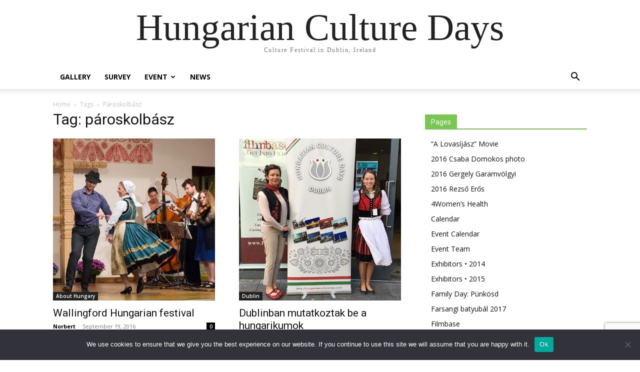

--- FILE ---
content_type: text/html; charset=UTF-8
request_url: https://hungarianculturedays.com/tag/paroskolbasz/
body_size: 18906
content:
<!doctype html >
<html lang="en-US">
<head>
    <meta charset="UTF-8" />
    <title>pároskolbász | Hungarian Culture Days</title>
    <meta name="viewport" content="width=device-width, initial-scale=1.0">
    <link rel="pingback" href="https://hungarianculturedays.com/xmlrpc.php" />
    <meta name='robots' content='max-image-preview:large' />
<link rel="icon" type="image/png" href="https://hungarianculturedays.com/wp-content/uploads/2017/05/favicon.ico"><link rel='dns-prefetch' href='//www.googletagmanager.com' />
<link rel='dns-prefetch' href='//fonts.googleapis.com' />
<link rel="alternate" type="application/rss+xml" title="Hungarian Culture Days &raquo; Feed" href="https://hungarianculturedays.com/feed/" />
<link rel="alternate" type="application/rss+xml" title="Hungarian Culture Days &raquo; Comments Feed" href="https://hungarianculturedays.com/comments/feed/" />
<link rel="alternate" type="application/rss+xml" title="Hungarian Culture Days &raquo; pároskolbász Tag Feed" href="https://hungarianculturedays.com/tag/paroskolbasz/feed/" />
<style id='wp-img-auto-sizes-contain-inline-css' type='text/css'>
img:is([sizes=auto i],[sizes^="auto," i]){contain-intrinsic-size:3000px 1500px}
/*# sourceURL=wp-img-auto-sizes-contain-inline-css */
</style>
<link rel='stylesheet' id='ai1ec_style-css' href='//hungarianculturedays.com/wp-content/plugins/all-in-one-event-calendar/public/themes-ai1ec/vortex/css/ai1ec_parsed_css.css?ver=3.0.0' type='text/css' media='all' />
<style id='wp-emoji-styles-inline-css' type='text/css'>

	img.wp-smiley, img.emoji {
		display: inline !important;
		border: none !important;
		box-shadow: none !important;
		height: 1em !important;
		width: 1em !important;
		margin: 0 0.07em !important;
		vertical-align: -0.1em !important;
		background: none !important;
		padding: 0 !important;
	}
/*# sourceURL=wp-emoji-styles-inline-css */
</style>
<style id='classic-theme-styles-inline-css' type='text/css'>
/*! This file is auto-generated */
.wp-block-button__link{color:#fff;background-color:#32373c;border-radius:9999px;box-shadow:none;text-decoration:none;padding:calc(.667em + 2px) calc(1.333em + 2px);font-size:1.125em}.wp-block-file__button{background:#32373c;color:#fff;text-decoration:none}
/*# sourceURL=/wp-includes/css/classic-themes.min.css */
</style>
<link rel='stylesheet' id='contact-form-7-css' href='https://hungarianculturedays.com/wp-content/plugins/contact-form-7/includes/css/styles.css?ver=6.1.4' type='text/css' media='all' />
<link rel='stylesheet' id='cookie-notice-front-css' href='https://hungarianculturedays.com/wp-content/plugins/cookie-notice/css/front.min.css?ver=2.5.11' type='text/css' media='all' />
<link rel='stylesheet' id='td-plugin-multi-purpose-css' href='https://hungarianculturedays.com/wp-content/plugins/td-composer/td-multi-purpose/style.css?ver=7cd248d7ca13c255207c3f8b916c3f00' type='text/css' media='all' />
<link rel='stylesheet' id='google-fonts-style-css' href='https://fonts.googleapis.com/css?family=Open+Sans%3A400%2C600%2C700%7CRoboto%3A400%2C600%2C700&#038;display=swap&#038;ver=12.7.3' type='text/css' media='all' />
<link rel='stylesheet' id='td-theme-css' href='https://hungarianculturedays.com/wp-content/themes/Newspaper/style.css?ver=12.7.3' type='text/css' media='all' />
<style id='td-theme-inline-css' type='text/css'>@media (max-width:767px){.td-header-desktop-wrap{display:none}}@media (min-width:767px){.td-header-mobile-wrap{display:none}}</style>
<link rel='stylesheet' id='td-theme-child-css' href='https://hungarianculturedays.com/wp-content/themes/Newspaper-child/style.css?ver=12.7.3c' type='text/css' media='all' />
<link rel='stylesheet' id='js_composer_front-css' href='https://hungarianculturedays.com/wp-content/plugins/js_composer/assets/css/js_composer.min.css?ver=8.2' type='text/css' media='all' />
<link rel='stylesheet' id='td-legacy-framework-front-style-css' href='https://hungarianculturedays.com/wp-content/plugins/td-composer/legacy/Newspaper/assets/css/td_legacy_main.css?ver=7cd248d7ca13c255207c3f8b916c3f00' type='text/css' media='all' />
<link rel='stylesheet' id='tdb_style_cloud_templates_front-css' href='https://hungarianculturedays.com/wp-content/plugins/td-cloud-library/assets/css/tdb_main.css?ver=6127d3b6131f900b2e62bb855b13dc3b' type='text/css' media='all' />
<script type="text/javascript" src="https://hungarianculturedays.com/wp-includes/js/jquery/jquery.min.js?ver=3.7.1" id="jquery-core-js"></script>
<script type="text/javascript" src="https://hungarianculturedays.com/wp-includes/js/jquery/jquery-migrate.min.js?ver=3.4.1" id="jquery-migrate-js"></script>
<script type="text/javascript" id="cookie-notice-front-js-before">
/* <![CDATA[ */
var cnArgs = {"ajaxUrl":"https:\/\/hungarianculturedays.com\/wp-admin\/admin-ajax.php","nonce":"8261e2167a","hideEffect":"fade","position":"bottom","onScroll":false,"onScrollOffset":100,"onClick":false,"cookieName":"cookie_notice_accepted","cookieTime":2592000,"cookieTimeRejected":2592000,"globalCookie":false,"redirection":false,"cache":false,"revokeCookies":false,"revokeCookiesOpt":"automatic"};

//# sourceURL=cookie-notice-front-js-before
/* ]]> */
</script>
<script type="text/javascript" src="https://hungarianculturedays.com/wp-content/plugins/cookie-notice/js/front.min.js?ver=2.5.11" id="cookie-notice-front-js"></script>
<script type="text/javascript" src="//hungarianculturedays.com/wp-content/plugins/revslider/sr6/assets/js/rbtools.min.js?ver=6.7.29" async id="tp-tools-js"></script>
<script type="text/javascript" src="//hungarianculturedays.com/wp-content/plugins/revslider/sr6/assets/js/rs6.min.js?ver=6.7.29" async id="revmin-js"></script>

<!-- Google tag (gtag.js) snippet added by Site Kit -->
<!-- Google Analytics snippet added by Site Kit -->
<script type="text/javascript" src="https://www.googletagmanager.com/gtag/js?id=GT-TX5XKGR" id="google_gtagjs-js" async></script>
<script type="text/javascript" id="google_gtagjs-js-after">
/* <![CDATA[ */
window.dataLayer = window.dataLayer || [];function gtag(){dataLayer.push(arguments);}
gtag("set","linker",{"domains":["hungarianculturedays.com"]});
gtag("js", new Date());
gtag("set", "developer_id.dZTNiMT", true);
gtag("config", "GT-TX5XKGR");
//# sourceURL=google_gtagjs-js-after
/* ]]> */
</script>
<script></script><link rel="https://api.w.org/" href="https://hungarianculturedays.com/wp-json/" /><link rel="alternate" title="JSON" type="application/json" href="https://hungarianculturedays.com/wp-json/wp/v2/tags/29" /><link rel="EditURI" type="application/rsd+xml" title="RSD" href="https://hungarianculturedays.com/xmlrpc.php?rsd" />
<meta name="generator" content="WordPress 6.9" />
<meta name="generator" content="Site Kit by Google 1.168.0" />    <script>
        window.tdb_global_vars = {"wpRestUrl":"https:\/\/hungarianculturedays.com\/wp-json\/","permalinkStructure":"\/%postname%\/"};
        window.tdb_p_autoload_vars = {"isAjax":false,"isAdminBarShowing":false};
    </script>
    
    <style id="tdb-global-colors">:root{--accent-color:#fff}</style>

    
	<meta name="generator" content="Powered by WPBakery Page Builder - drag and drop page builder for WordPress."/>
<meta name="generator" content="Powered by Slider Revolution 6.7.29 - responsive, Mobile-Friendly Slider Plugin for WordPress with comfortable drag and drop interface." />

<!-- JS generated by theme -->

<script type="text/javascript" id="td-generated-header-js">
    
    

	    var tdBlocksArray = []; //here we store all the items for the current page

	    // td_block class - each ajax block uses a object of this class for requests
	    function tdBlock() {
		    this.id = '';
		    this.block_type = 1; //block type id (1-234 etc)
		    this.atts = '';
		    this.td_column_number = '';
		    this.td_current_page = 1; //
		    this.post_count = 0; //from wp
		    this.found_posts = 0; //from wp
		    this.max_num_pages = 0; //from wp
		    this.td_filter_value = ''; //current live filter value
		    this.is_ajax_running = false;
		    this.td_user_action = ''; // load more or infinite loader (used by the animation)
		    this.header_color = '';
		    this.ajax_pagination_infinite_stop = ''; //show load more at page x
	    }

        // td_js_generator - mini detector
        ( function () {
            var htmlTag = document.getElementsByTagName("html")[0];

	        if ( navigator.userAgent.indexOf("MSIE 10.0") > -1 ) {
                htmlTag.className += ' ie10';
            }

            if ( !!navigator.userAgent.match(/Trident.*rv\:11\./) ) {
                htmlTag.className += ' ie11';
            }

	        if ( navigator.userAgent.indexOf("Edge") > -1 ) {
                htmlTag.className += ' ieEdge';
            }

            if ( /(iPad|iPhone|iPod)/g.test(navigator.userAgent) ) {
                htmlTag.className += ' td-md-is-ios';
            }

            var user_agent = navigator.userAgent.toLowerCase();
            if ( user_agent.indexOf("android") > -1 ) {
                htmlTag.className += ' td-md-is-android';
            }

            if ( -1 !== navigator.userAgent.indexOf('Mac OS X')  ) {
                htmlTag.className += ' td-md-is-os-x';
            }

            if ( /chrom(e|ium)/.test(navigator.userAgent.toLowerCase()) ) {
               htmlTag.className += ' td-md-is-chrome';
            }

            if ( -1 !== navigator.userAgent.indexOf('Firefox') ) {
                htmlTag.className += ' td-md-is-firefox';
            }

            if ( -1 !== navigator.userAgent.indexOf('Safari') && -1 === navigator.userAgent.indexOf('Chrome') ) {
                htmlTag.className += ' td-md-is-safari';
            }

            if( -1 !== navigator.userAgent.indexOf('IEMobile') ){
                htmlTag.className += ' td-md-is-iemobile';
            }

        })();

        var tdLocalCache = {};

        ( function () {
            "use strict";

            tdLocalCache = {
                data: {},
                remove: function (resource_id) {
                    delete tdLocalCache.data[resource_id];
                },
                exist: function (resource_id) {
                    return tdLocalCache.data.hasOwnProperty(resource_id) && tdLocalCache.data[resource_id] !== null;
                },
                get: function (resource_id) {
                    return tdLocalCache.data[resource_id];
                },
                set: function (resource_id, cachedData) {
                    tdLocalCache.remove(resource_id);
                    tdLocalCache.data[resource_id] = cachedData;
                }
            };
        })();

    
    
var td_viewport_interval_list=[{"limitBottom":767,"sidebarWidth":228},{"limitBottom":1018,"sidebarWidth":300},{"limitBottom":1140,"sidebarWidth":324}];
var td_animation_stack_effect="type0";
var tds_animation_stack=true;
var td_animation_stack_specific_selectors=".entry-thumb, img, .td-lazy-img";
var td_animation_stack_general_selectors=".td-animation-stack img, .td-animation-stack .entry-thumb, .post img, .td-animation-stack .td-lazy-img";
var tdc_is_installed="yes";
var tdc_domain_active=false;
var td_ajax_url="https:\/\/hungarianculturedays.com\/wp-admin\/admin-ajax.php?td_theme_name=Newspaper&v=12.7.3";
var td_get_template_directory_uri="https:\/\/hungarianculturedays.com\/wp-content\/plugins\/td-composer\/legacy\/common";
var tds_snap_menu="snap";
var tds_logo_on_sticky="show_header_logo";
var tds_header_style="7";
var td_please_wait="Please wait...";
var td_email_user_pass_incorrect="User or password incorrect!";
var td_email_user_incorrect="Email or username incorrect!";
var td_email_incorrect="Email incorrect!";
var td_user_incorrect="Username incorrect!";
var td_email_user_empty="Email or username empty!";
var td_pass_empty="Pass empty!";
var td_pass_pattern_incorrect="Invalid Pass Pattern!";
var td_retype_pass_incorrect="Retyped Pass incorrect!";
var tds_more_articles_on_post_enable="show";
var tds_more_articles_on_post_time_to_wait="";
var tds_more_articles_on_post_pages_distance_from_top=0;
var tds_captcha="";
var tds_theme_color_site_wide="#79c753";
var tds_smart_sidebar="";
var tdThemeName="Newspaper";
var tdThemeNameWl="Newspaper";
var td_magnific_popup_translation_tPrev="Previous (Left arrow key)";
var td_magnific_popup_translation_tNext="Next (Right arrow key)";
var td_magnific_popup_translation_tCounter="%curr% of %total%";
var td_magnific_popup_translation_ajax_tError="The content from %url% could not be loaded.";
var td_magnific_popup_translation_image_tError="The image #%curr% could not be loaded.";
var tdBlockNonce="b3040a0e3f";
var tdMobileMenu="enabled";
var tdMobileSearch="enabled";
var tdDateNamesI18n={"month_names":["January","February","March","April","May","June","July","August","September","October","November","December"],"month_names_short":["Jan","Feb","Mar","Apr","May","Jun","Jul","Aug","Sep","Oct","Nov","Dec"],"day_names":["Sunday","Monday","Tuesday","Wednesday","Thursday","Friday","Saturday"],"day_names_short":["Sun","Mon","Tue","Wed","Thu","Fri","Sat"]};
var tdb_modal_confirm="Save";
var tdb_modal_cancel="Cancel";
var tdb_modal_confirm_alt="Yes";
var tdb_modal_cancel_alt="No";
var td_deploy_mode="deploy";
var td_ad_background_click_link="";
var td_ad_background_click_target="";
</script>


<!-- Header style compiled by theme -->

<style>.td-header-wrap .black-menu .sf-menu>.current-menu-item>a,.td-header-wrap .black-menu .sf-menu>.current-menu-ancestor>a,.td-header-wrap .black-menu .sf-menu>.current-category-ancestor>a,.td-header-wrap .black-menu .sf-menu>li>a:hover,.td-header-wrap .black-menu .sf-menu>.sfHover>a,.td-header-style-12 .td-header-menu-wrap-full,.sf-menu>.current-menu-item>a:after,.sf-menu>.current-menu-ancestor>a:after,.sf-menu>.current-category-ancestor>a:after,.sf-menu>li:hover>a:after,.sf-menu>.sfHover>a:after,.td-header-style-12 .td-affix,.header-search-wrap .td-drop-down-search:after,.header-search-wrap .td-drop-down-search .btn:hover,input[type=submit]:hover,.td-read-more a,.td-post-category:hover,.td-grid-style-1.td-hover-1 .td-big-grid-post:hover .td-post-category,.td-grid-style-5.td-hover-1 .td-big-grid-post:hover .td-post-category,.td_top_authors .td-active .td-author-post-count,.td_top_authors .td-active .td-author-comments-count,.td_top_authors .td_mod_wrap:hover .td-author-post-count,.td_top_authors .td_mod_wrap:hover .td-author-comments-count,.td-404-sub-sub-title a:hover,.td-search-form-widget .wpb_button:hover,.td-rating-bar-wrap div,.td_category_template_3 .td-current-sub-category,.dropcap,.td_wrapper_video_playlist .td_video_controls_playlist_wrapper,.wpb_default,.wpb_default:hover,.td-left-smart-list:hover,.td-right-smart-list:hover,.woocommerce-checkout .woocommerce input.button:hover,.woocommerce-page .woocommerce a.button:hover,.woocommerce-account div.woocommerce .button:hover,#bbpress-forums button:hover,.bbp_widget_login .button:hover,.td-footer-wrapper .td-post-category,.td-footer-wrapper .widget_product_search input[type="submit"]:hover,.woocommerce .product a.button:hover,.woocommerce .product #respond input#submit:hover,.woocommerce .checkout input#place_order:hover,.woocommerce .woocommerce.widget .button:hover,.single-product .product .summary .cart .button:hover,.woocommerce-cart .woocommerce table.cart .button:hover,.woocommerce-cart .woocommerce .shipping-calculator-form .button:hover,.td-next-prev-wrap a:hover,.td-load-more-wrap a:hover,.td-post-small-box a:hover,.page-nav .current,.page-nav:first-child>div,.td_category_template_8 .td-category-header .td-category a.td-current-sub-category,.td_category_template_4 .td-category-siblings .td-category a:hover,#bbpress-forums .bbp-pagination .current,#bbpress-forums #bbp-single-user-details #bbp-user-navigation li.current a,.td-theme-slider:hover .slide-meta-cat a,a.vc_btn-black:hover,.td-trending-now-wrapper:hover .td-trending-now-title,.td-scroll-up,.td-smart-list-button:hover,.td-weather-information:before,.td-weather-week:before,.td_block_exchange .td-exchange-header:before,.td_block_big_grid_9.td-grid-style-1 .td-post-category,.td_block_big_grid_9.td-grid-style-5 .td-post-category,.td-grid-style-6.td-hover-1 .td-module-thumb:after,.td-pulldown-syle-2 .td-subcat-dropdown ul:after,.td_block_template_9 .td-block-title:after,.td_block_template_15 .td-block-title:before,div.wpforms-container .wpforms-form div.wpforms-submit-container button[type=submit]{background-color:#79c753}.td_block_template_4 .td-related-title .td-cur-simple-item:before{border-color:#79c753 transparent transparent transparent!important}.woocommerce .woocommerce-message .button:hover,.woocommerce .woocommerce-error .button:hover,.woocommerce .woocommerce-info .button:hover{background-color:#79c753!important}.td_block_template_4 .td-related-title .td-cur-simple-item,.td_block_template_3 .td-related-title .td-cur-simple-item,.td_block_template_9 .td-related-title:after{background-color:#79c753}.woocommerce .product .onsale,.woocommerce.widget .ui-slider .ui-slider-handle{background:none #79c753}.woocommerce.widget.widget_layered_nav_filters ul li a{background:none repeat scroll 0 0 #79c753!important}a,cite a:hover,.td_mega_menu_sub_cats .cur-sub-cat,.td-mega-span h3 a:hover,.td_mod_mega_menu:hover .entry-title a,.header-search-wrap .result-msg a:hover,.td-header-top-menu .td-drop-down-search .td_module_wrap:hover .entry-title a,.td-header-top-menu .td-icon-search:hover,.td-header-wrap .result-msg a:hover,.top-header-menu li a:hover,.top-header-menu .current-menu-item>a,.top-header-menu .current-menu-ancestor>a,.top-header-menu .current-category-ancestor>a,.td-social-icon-wrap>a:hover,.td-header-sp-top-widget .td-social-icon-wrap a:hover,.td-page-content blockquote p,.td-post-content blockquote p,.mce-content-body blockquote p,.comment-content blockquote p,.wpb_text_column blockquote p,.td_block_text_with_title blockquote p,.td_module_wrap:hover .entry-title a,.td-subcat-filter .td-subcat-list a:hover,.td-subcat-filter .td-subcat-dropdown a:hover,.td_quote_on_blocks,.dropcap2,.dropcap3,.td_top_authors .td-active .td-authors-name a,.td_top_authors .td_mod_wrap:hover .td-authors-name a,.td-post-next-prev-content a:hover,.author-box-wrap .td-author-social a:hover,.td-author-name a:hover,.td-author-url a:hover,.td_mod_related_posts:hover h3>a,.td-post-template-11 .td-related-title .td-related-left:hover,.td-post-template-11 .td-related-title .td-related-right:hover,.td-post-template-11 .td-related-title .td-cur-simple-item,.td-post-template-11 .td_block_related_posts .td-next-prev-wrap a:hover,.comment-reply-link:hover,.logged-in-as a:hover,#cancel-comment-reply-link:hover,.td-search-query,.td-category-header .td-pulldown-category-filter-link:hover,.td-category-siblings .td-subcat-dropdown a:hover,.td-category-siblings .td-subcat-dropdown a.td-current-sub-category,.widget a:hover,.td_wp_recentcomments a:hover,.archive .widget_archive .current,.archive .widget_archive .current a,.widget_calendar tfoot a:hover,.woocommerce a.added_to_cart:hover,.woocommerce-account .woocommerce-MyAccount-navigation a:hover,#bbpress-forums li.bbp-header .bbp-reply-content span a:hover,#bbpress-forums .bbp-forum-freshness a:hover,#bbpress-forums .bbp-topic-freshness a:hover,#bbpress-forums .bbp-forums-list li a:hover,#bbpress-forums .bbp-forum-title:hover,#bbpress-forums .bbp-topic-permalink:hover,#bbpress-forums .bbp-topic-started-by a:hover,#bbpress-forums .bbp-topic-started-in a:hover,#bbpress-forums .bbp-body .super-sticky li.bbp-topic-title .bbp-topic-permalink,#bbpress-forums .bbp-body .sticky li.bbp-topic-title .bbp-topic-permalink,.widget_display_replies .bbp-author-name,.widget_display_topics .bbp-author-name,.footer-text-wrap .footer-email-wrap a,.td-subfooter-menu li a:hover,.footer-social-wrap a:hover,a.vc_btn-black:hover,.td-smart-list-dropdown-wrap .td-smart-list-button:hover,.td_module_17 .td-read-more a:hover,.td_module_18 .td-read-more a:hover,.td_module_19 .td-post-author-name a:hover,.td-instagram-user a,.td-pulldown-syle-2 .td-subcat-dropdown:hover .td-subcat-more span,.td-pulldown-syle-2 .td-subcat-dropdown:hover .td-subcat-more i,.td-pulldown-syle-3 .td-subcat-dropdown:hover .td-subcat-more span,.td-pulldown-syle-3 .td-subcat-dropdown:hover .td-subcat-more i,.td-block-title-wrap .td-wrapper-pulldown-filter .td-pulldown-filter-display-option:hover,.td-block-title-wrap .td-wrapper-pulldown-filter .td-pulldown-filter-display-option:hover i,.td-block-title-wrap .td-wrapper-pulldown-filter .td-pulldown-filter-link:hover,.td-block-title-wrap .td-wrapper-pulldown-filter .td-pulldown-filter-item .td-cur-simple-item,.td_block_template_2 .td-related-title .td-cur-simple-item,.td_block_template_5 .td-related-title .td-cur-simple-item,.td_block_template_6 .td-related-title .td-cur-simple-item,.td_block_template_7 .td-related-title .td-cur-simple-item,.td_block_template_8 .td-related-title .td-cur-simple-item,.td_block_template_9 .td-related-title .td-cur-simple-item,.td_block_template_10 .td-related-title .td-cur-simple-item,.td_block_template_11 .td-related-title .td-cur-simple-item,.td_block_template_12 .td-related-title .td-cur-simple-item,.td_block_template_13 .td-related-title .td-cur-simple-item,.td_block_template_14 .td-related-title .td-cur-simple-item,.td_block_template_15 .td-related-title .td-cur-simple-item,.td_block_template_16 .td-related-title .td-cur-simple-item,.td_block_template_17 .td-related-title .td-cur-simple-item,.td-theme-wrap .sf-menu ul .td-menu-item>a:hover,.td-theme-wrap .sf-menu ul .sfHover>a,.td-theme-wrap .sf-menu ul .current-menu-ancestor>a,.td-theme-wrap .sf-menu ul .current-category-ancestor>a,.td-theme-wrap .sf-menu ul .current-menu-item>a,.td_outlined_btn,.td_block_categories_tags .td-ct-item:hover{color:#79c753}a.vc_btn-black.vc_btn_square_outlined:hover,a.vc_btn-black.vc_btn_outlined:hover,.td-mega-menu-page .wpb_content_element ul li a:hover,.td-theme-wrap .td-aj-search-results .td_module_wrap:hover .entry-title a,.td-theme-wrap .header-search-wrap .result-msg a:hover{color:#79c753!important}.td-next-prev-wrap a:hover,.td-load-more-wrap a:hover,.td-post-small-box a:hover,.page-nav .current,.page-nav:first-child>div,.td_category_template_8 .td-category-header .td-category a.td-current-sub-category,.td_category_template_4 .td-category-siblings .td-category a:hover,#bbpress-forums .bbp-pagination .current,.post .td_quote_box,.page .td_quote_box,a.vc_btn-black:hover,.td_block_template_5 .td-block-title>*,.td_outlined_btn{border-color:#79c753}.td_wrapper_video_playlist .td_video_currently_playing:after{border-color:#79c753!important}.header-search-wrap .td-drop-down-search:before{border-color:transparent transparent #79c753 transparent}.block-title>span,.block-title>a,.block-title>label,.widgettitle,.widgettitle:after,.td-trending-now-title,.td-trending-now-wrapper:hover .td-trending-now-title,.wpb_tabs li.ui-tabs-active a,.wpb_tabs li:hover a,.vc_tta-container .vc_tta-color-grey.vc_tta-tabs-position-top.vc_tta-style-classic .vc_tta-tabs-container .vc_tta-tab.vc_active>a,.vc_tta-container .vc_tta-color-grey.vc_tta-tabs-position-top.vc_tta-style-classic .vc_tta-tabs-container .vc_tta-tab:hover>a,.td_block_template_1 .td-related-title .td-cur-simple-item,.woocommerce .product .products h2:not(.woocommerce-loop-product__title),.td-subcat-filter .td-subcat-dropdown:hover .td-subcat-more,.td_3D_btn,.td_shadow_btn,.td_default_btn,.td_round_btn,.td_outlined_btn:hover{background-color:#79c753}.woocommerce div.product .woocommerce-tabs ul.tabs li.active{background-color:#79c753!important}.block-title,.td_block_template_1 .td-related-title,.wpb_tabs .wpb_tabs_nav,.vc_tta-container .vc_tta-color-grey.vc_tta-tabs-position-top.vc_tta-style-classic .vc_tta-tabs-container,.woocommerce div.product .woocommerce-tabs ul.tabs:before{border-color:#79c753}.td_block_wrap .td-subcat-item a.td-cur-simple-item{color:#79c753}.td-grid-style-4 .entry-title{background-color:rgba(121,199,83,0.7)}.td-menu-background:before,.td-search-background:before{background:rgba(0,0,0,0.77);background:-moz-linear-gradient(top,rgba(0,0,0,0.77) 0%,rgba(255,255,255,0.83) 100%);background:-webkit-gradient(left top,left bottom,color-stop(0%,rgba(0,0,0,0.77)),color-stop(100%,rgba(255,255,255,0.83)));background:-webkit-linear-gradient(top,rgba(0,0,0,0.77) 0%,rgba(255,255,255,0.83) 100%);background:-o-linear-gradient(top,rgba(0,0,0,0.77) 0%,rgba(255,255,255,0.83) 100%);background:-ms-linear-gradient(top,rgba(0,0,0,0.77) 0%,rgba(255,255,255,0.83) 100%);background:linear-gradient(to bottom,rgba(0,0,0,0.77) 0%,rgba(255,255,255,0.83) 100%);filter:progid:DXImageTransform.Microsoft.gradient(startColorstr='rgba(0,0,0,0.77)',endColorstr='rgba(255,255,255,0.83)',GradientType=0)}.td-mobile-content .current-menu-item>a,.td-mobile-content .current-menu-ancestor>a,.td-mobile-content .current-category-ancestor>a,#td-mobile-nav .td-menu-login-section a:hover,#td-mobile-nav .td-register-section a:hover,#td-mobile-nav .td-menu-socials-wrap a:hover i,.td-search-close a:hover i{color:#79c753}.white-popup-block:before{background-image:url('http://hungarianculturedays.com/wp-content/uploads/2015/08/cropped-HCD_Logo_SQ.png')}.td-mobile-content .td-mobile-main-menu>li>a{font-size:30px}.td-mobile-content .sub-menu a{font-size:20px}</style>




<script type="application/ld+json">
    {
        "@context": "https://schema.org",
        "@type": "BreadcrumbList",
        "itemListElement": [
            {
                "@type": "ListItem",
                "position": 1,
                "item": {
                    "@type": "WebSite",
                    "@id": "https://hungarianculturedays.com/",
                    "name": "Home"
                }
            },
            {
                "@type": "ListItem",
                "position": 2,
                    "item": {
                    "@type": "WebPage",
                    "@id": "https://hungarianculturedays.com/tag/paroskolbasz/",
                    "name": "Pároskolbász"
                }
            }    
        ]
    }
</script>
<link rel="icon" href="https://hungarianculturedays.com/wp-content/uploads/2017/05/HCD-logo-Flower_C500-150x150.png" sizes="32x32" />
<link rel="icon" href="https://hungarianculturedays.com/wp-content/uploads/2017/05/HCD-logo-Flower_C500-300x300.png" sizes="192x192" />
<link rel="apple-touch-icon" href="https://hungarianculturedays.com/wp-content/uploads/2017/05/HCD-logo-Flower_C500-300x300.png" />
<meta name="msapplication-TileImage" content="https://hungarianculturedays.com/wp-content/uploads/2017/05/HCD-logo-Flower_C500-300x300.png" />
<script>function setREVStartSize(e){
			//window.requestAnimationFrame(function() {
				window.RSIW = window.RSIW===undefined ? window.innerWidth : window.RSIW;
				window.RSIH = window.RSIH===undefined ? window.innerHeight : window.RSIH;
				try {
					var pw = document.getElementById(e.c).parentNode.offsetWidth,
						newh;
					pw = pw===0 || isNaN(pw) || (e.l=="fullwidth" || e.layout=="fullwidth") ? window.RSIW : pw;
					e.tabw = e.tabw===undefined ? 0 : parseInt(e.tabw);
					e.thumbw = e.thumbw===undefined ? 0 : parseInt(e.thumbw);
					e.tabh = e.tabh===undefined ? 0 : parseInt(e.tabh);
					e.thumbh = e.thumbh===undefined ? 0 : parseInt(e.thumbh);
					e.tabhide = e.tabhide===undefined ? 0 : parseInt(e.tabhide);
					e.thumbhide = e.thumbhide===undefined ? 0 : parseInt(e.thumbhide);
					e.mh = e.mh===undefined || e.mh=="" || e.mh==="auto" ? 0 : parseInt(e.mh,0);
					if(e.layout==="fullscreen" || e.l==="fullscreen")
						newh = Math.max(e.mh,window.RSIH);
					else{
						e.gw = Array.isArray(e.gw) ? e.gw : [e.gw];
						for (var i in e.rl) if (e.gw[i]===undefined || e.gw[i]===0) e.gw[i] = e.gw[i-1];
						e.gh = e.el===undefined || e.el==="" || (Array.isArray(e.el) && e.el.length==0)? e.gh : e.el;
						e.gh = Array.isArray(e.gh) ? e.gh : [e.gh];
						for (var i in e.rl) if (e.gh[i]===undefined || e.gh[i]===0) e.gh[i] = e.gh[i-1];
											
						var nl = new Array(e.rl.length),
							ix = 0,
							sl;
						e.tabw = e.tabhide>=pw ? 0 : e.tabw;
						e.thumbw = e.thumbhide>=pw ? 0 : e.thumbw;
						e.tabh = e.tabhide>=pw ? 0 : e.tabh;
						e.thumbh = e.thumbhide>=pw ? 0 : e.thumbh;
						for (var i in e.rl) nl[i] = e.rl[i]<window.RSIW ? 0 : e.rl[i];
						sl = nl[0];
						for (var i in nl) if (sl>nl[i] && nl[i]>0) { sl = nl[i]; ix=i;}
						var m = pw>(e.gw[ix]+e.tabw+e.thumbw) ? 1 : (pw-(e.tabw+e.thumbw)) / (e.gw[ix]);
						newh =  (e.gh[ix] * m) + (e.tabh + e.thumbh);
					}
					var el = document.getElementById(e.c);
					if (el!==null && el) el.style.height = newh+"px";
					el = document.getElementById(e.c+"_wrapper");
					if (el!==null && el) {
						el.style.height = newh+"px";
						el.style.display = "block";
					}
				} catch(e){
					console.log("Failure at Presize of Slider:" + e)
				}
			//});
		  };</script>

<!-- Button style compiled by theme -->

<style>.tdm-btn-style1{background-color:#79c753}.tdm-btn-style2:before{border-color:#79c753}.tdm-btn-style2{color:#79c753}.tdm-btn-style3{-webkit-box-shadow:0 2px 16px #79c753;-moz-box-shadow:0 2px 16px #79c753;box-shadow:0 2px 16px #79c753}.tdm-btn-style3:hover{-webkit-box-shadow:0 4px 26px #79c753;-moz-box-shadow:0 4px 26px #79c753;box-shadow:0 4px 26px #79c753}</style>

<noscript><style> .wpb_animate_when_almost_visible { opacity: 1; }</style></noscript>	<style id="tdw-css-placeholder"></style><style id='global-styles-inline-css' type='text/css'>
:root{--wp--preset--aspect-ratio--square: 1;--wp--preset--aspect-ratio--4-3: 4/3;--wp--preset--aspect-ratio--3-4: 3/4;--wp--preset--aspect-ratio--3-2: 3/2;--wp--preset--aspect-ratio--2-3: 2/3;--wp--preset--aspect-ratio--16-9: 16/9;--wp--preset--aspect-ratio--9-16: 9/16;--wp--preset--color--black: #000000;--wp--preset--color--cyan-bluish-gray: #abb8c3;--wp--preset--color--white: #ffffff;--wp--preset--color--pale-pink: #f78da7;--wp--preset--color--vivid-red: #cf2e2e;--wp--preset--color--luminous-vivid-orange: #ff6900;--wp--preset--color--luminous-vivid-amber: #fcb900;--wp--preset--color--light-green-cyan: #7bdcb5;--wp--preset--color--vivid-green-cyan: #00d084;--wp--preset--color--pale-cyan-blue: #8ed1fc;--wp--preset--color--vivid-cyan-blue: #0693e3;--wp--preset--color--vivid-purple: #9b51e0;--wp--preset--gradient--vivid-cyan-blue-to-vivid-purple: linear-gradient(135deg,rgb(6,147,227) 0%,rgb(155,81,224) 100%);--wp--preset--gradient--light-green-cyan-to-vivid-green-cyan: linear-gradient(135deg,rgb(122,220,180) 0%,rgb(0,208,130) 100%);--wp--preset--gradient--luminous-vivid-amber-to-luminous-vivid-orange: linear-gradient(135deg,rgb(252,185,0) 0%,rgb(255,105,0) 100%);--wp--preset--gradient--luminous-vivid-orange-to-vivid-red: linear-gradient(135deg,rgb(255,105,0) 0%,rgb(207,46,46) 100%);--wp--preset--gradient--very-light-gray-to-cyan-bluish-gray: linear-gradient(135deg,rgb(238,238,238) 0%,rgb(169,184,195) 100%);--wp--preset--gradient--cool-to-warm-spectrum: linear-gradient(135deg,rgb(74,234,220) 0%,rgb(151,120,209) 20%,rgb(207,42,186) 40%,rgb(238,44,130) 60%,rgb(251,105,98) 80%,rgb(254,248,76) 100%);--wp--preset--gradient--blush-light-purple: linear-gradient(135deg,rgb(255,206,236) 0%,rgb(152,150,240) 100%);--wp--preset--gradient--blush-bordeaux: linear-gradient(135deg,rgb(254,205,165) 0%,rgb(254,45,45) 50%,rgb(107,0,62) 100%);--wp--preset--gradient--luminous-dusk: linear-gradient(135deg,rgb(255,203,112) 0%,rgb(199,81,192) 50%,rgb(65,88,208) 100%);--wp--preset--gradient--pale-ocean: linear-gradient(135deg,rgb(255,245,203) 0%,rgb(182,227,212) 50%,rgb(51,167,181) 100%);--wp--preset--gradient--electric-grass: linear-gradient(135deg,rgb(202,248,128) 0%,rgb(113,206,126) 100%);--wp--preset--gradient--midnight: linear-gradient(135deg,rgb(2,3,129) 0%,rgb(40,116,252) 100%);--wp--preset--font-size--small: 11px;--wp--preset--font-size--medium: 20px;--wp--preset--font-size--large: 32px;--wp--preset--font-size--x-large: 42px;--wp--preset--font-size--regular: 15px;--wp--preset--font-size--larger: 50px;--wp--preset--spacing--20: 0.44rem;--wp--preset--spacing--30: 0.67rem;--wp--preset--spacing--40: 1rem;--wp--preset--spacing--50: 1.5rem;--wp--preset--spacing--60: 2.25rem;--wp--preset--spacing--70: 3.38rem;--wp--preset--spacing--80: 5.06rem;--wp--preset--shadow--natural: 6px 6px 9px rgba(0, 0, 0, 0.2);--wp--preset--shadow--deep: 12px 12px 50px rgba(0, 0, 0, 0.4);--wp--preset--shadow--sharp: 6px 6px 0px rgba(0, 0, 0, 0.2);--wp--preset--shadow--outlined: 6px 6px 0px -3px rgb(255, 255, 255), 6px 6px rgb(0, 0, 0);--wp--preset--shadow--crisp: 6px 6px 0px rgb(0, 0, 0);}:where(.is-layout-flex){gap: 0.5em;}:where(.is-layout-grid){gap: 0.5em;}body .is-layout-flex{display: flex;}.is-layout-flex{flex-wrap: wrap;align-items: center;}.is-layout-flex > :is(*, div){margin: 0;}body .is-layout-grid{display: grid;}.is-layout-grid > :is(*, div){margin: 0;}:where(.wp-block-columns.is-layout-flex){gap: 2em;}:where(.wp-block-columns.is-layout-grid){gap: 2em;}:where(.wp-block-post-template.is-layout-flex){gap: 1.25em;}:where(.wp-block-post-template.is-layout-grid){gap: 1.25em;}.has-black-color{color: var(--wp--preset--color--black) !important;}.has-cyan-bluish-gray-color{color: var(--wp--preset--color--cyan-bluish-gray) !important;}.has-white-color{color: var(--wp--preset--color--white) !important;}.has-pale-pink-color{color: var(--wp--preset--color--pale-pink) !important;}.has-vivid-red-color{color: var(--wp--preset--color--vivid-red) !important;}.has-luminous-vivid-orange-color{color: var(--wp--preset--color--luminous-vivid-orange) !important;}.has-luminous-vivid-amber-color{color: var(--wp--preset--color--luminous-vivid-amber) !important;}.has-light-green-cyan-color{color: var(--wp--preset--color--light-green-cyan) !important;}.has-vivid-green-cyan-color{color: var(--wp--preset--color--vivid-green-cyan) !important;}.has-pale-cyan-blue-color{color: var(--wp--preset--color--pale-cyan-blue) !important;}.has-vivid-cyan-blue-color{color: var(--wp--preset--color--vivid-cyan-blue) !important;}.has-vivid-purple-color{color: var(--wp--preset--color--vivid-purple) !important;}.has-black-background-color{background-color: var(--wp--preset--color--black) !important;}.has-cyan-bluish-gray-background-color{background-color: var(--wp--preset--color--cyan-bluish-gray) !important;}.has-white-background-color{background-color: var(--wp--preset--color--white) !important;}.has-pale-pink-background-color{background-color: var(--wp--preset--color--pale-pink) !important;}.has-vivid-red-background-color{background-color: var(--wp--preset--color--vivid-red) !important;}.has-luminous-vivid-orange-background-color{background-color: var(--wp--preset--color--luminous-vivid-orange) !important;}.has-luminous-vivid-amber-background-color{background-color: var(--wp--preset--color--luminous-vivid-amber) !important;}.has-light-green-cyan-background-color{background-color: var(--wp--preset--color--light-green-cyan) !important;}.has-vivid-green-cyan-background-color{background-color: var(--wp--preset--color--vivid-green-cyan) !important;}.has-pale-cyan-blue-background-color{background-color: var(--wp--preset--color--pale-cyan-blue) !important;}.has-vivid-cyan-blue-background-color{background-color: var(--wp--preset--color--vivid-cyan-blue) !important;}.has-vivid-purple-background-color{background-color: var(--wp--preset--color--vivid-purple) !important;}.has-black-border-color{border-color: var(--wp--preset--color--black) !important;}.has-cyan-bluish-gray-border-color{border-color: var(--wp--preset--color--cyan-bluish-gray) !important;}.has-white-border-color{border-color: var(--wp--preset--color--white) !important;}.has-pale-pink-border-color{border-color: var(--wp--preset--color--pale-pink) !important;}.has-vivid-red-border-color{border-color: var(--wp--preset--color--vivid-red) !important;}.has-luminous-vivid-orange-border-color{border-color: var(--wp--preset--color--luminous-vivid-orange) !important;}.has-luminous-vivid-amber-border-color{border-color: var(--wp--preset--color--luminous-vivid-amber) !important;}.has-light-green-cyan-border-color{border-color: var(--wp--preset--color--light-green-cyan) !important;}.has-vivid-green-cyan-border-color{border-color: var(--wp--preset--color--vivid-green-cyan) !important;}.has-pale-cyan-blue-border-color{border-color: var(--wp--preset--color--pale-cyan-blue) !important;}.has-vivid-cyan-blue-border-color{border-color: var(--wp--preset--color--vivid-cyan-blue) !important;}.has-vivid-purple-border-color{border-color: var(--wp--preset--color--vivid-purple) !important;}.has-vivid-cyan-blue-to-vivid-purple-gradient-background{background: var(--wp--preset--gradient--vivid-cyan-blue-to-vivid-purple) !important;}.has-light-green-cyan-to-vivid-green-cyan-gradient-background{background: var(--wp--preset--gradient--light-green-cyan-to-vivid-green-cyan) !important;}.has-luminous-vivid-amber-to-luminous-vivid-orange-gradient-background{background: var(--wp--preset--gradient--luminous-vivid-amber-to-luminous-vivid-orange) !important;}.has-luminous-vivid-orange-to-vivid-red-gradient-background{background: var(--wp--preset--gradient--luminous-vivid-orange-to-vivid-red) !important;}.has-very-light-gray-to-cyan-bluish-gray-gradient-background{background: var(--wp--preset--gradient--very-light-gray-to-cyan-bluish-gray) !important;}.has-cool-to-warm-spectrum-gradient-background{background: var(--wp--preset--gradient--cool-to-warm-spectrum) !important;}.has-blush-light-purple-gradient-background{background: var(--wp--preset--gradient--blush-light-purple) !important;}.has-blush-bordeaux-gradient-background{background: var(--wp--preset--gradient--blush-bordeaux) !important;}.has-luminous-dusk-gradient-background{background: var(--wp--preset--gradient--luminous-dusk) !important;}.has-pale-ocean-gradient-background{background: var(--wp--preset--gradient--pale-ocean) !important;}.has-electric-grass-gradient-background{background: var(--wp--preset--gradient--electric-grass) !important;}.has-midnight-gradient-background{background: var(--wp--preset--gradient--midnight) !important;}.has-small-font-size{font-size: var(--wp--preset--font-size--small) !important;}.has-medium-font-size{font-size: var(--wp--preset--font-size--medium) !important;}.has-large-font-size{font-size: var(--wp--preset--font-size--large) !important;}.has-x-large-font-size{font-size: var(--wp--preset--font-size--x-large) !important;}
/*# sourceURL=global-styles-inline-css */
</style>
<link rel='stylesheet' id='rs-plugin-settings-css' href='//hungarianculturedays.com/wp-content/plugins/revslider/sr6/assets/css/rs6.css?ver=6.7.29' type='text/css' media='all' />
<style id='rs-plugin-settings-inline-css' type='text/css'>
#rs-demo-id {}
/*# sourceURL=rs-plugin-settings-inline-css */
</style>
</head>

<body class="archive tag tag-paroskolbasz tag-29 wp-theme-Newspaper wp-child-theme-Newspaper-child cookies-not-set global-block-template-1 wpb-js-composer js-comp-ver-8.2 vc_responsive td-animation-stack-type0 td-full-layout" itemscope="itemscope" itemtype="https://schema.org/WebPage">

    <div class="td-scroll-up" data-style="style1"><i class="td-icon-menu-up"></i></div>
    <div class="td-menu-background" style="visibility:hidden"></div>
<div id="td-mobile-nav" style="visibility:hidden">
    <div class="td-mobile-container">
        <!-- mobile menu top section -->
        <div class="td-menu-socials-wrap">
            <!-- socials -->
            <div class="td-menu-socials">
                
        <span class="td-social-icon-wrap">
            <a target="_blank" href="https://www.facebook.com/CultureBridgeCLG/" title="Facebook">
                <i class="td-icon-font td-icon-facebook"></i>
                <span style="display: none">Facebook</span>
            </a>
        </span>
        <span class="td-social-icon-wrap">
            <a target="_blank" href="https://www.instagram.com/hungarian_culture_days/" title="Instagram">
                <i class="td-icon-font td-icon-instagram"></i>
                <span style="display: none">Instagram</span>
            </a>
        </span>            </div>
            <!-- close button -->
            <div class="td-mobile-close">
                <span><i class="td-icon-close-mobile"></i></span>
            </div>
        </div>

        <!-- login section -->
        
        <!-- menu section -->
        <div class="td-mobile-content">
            <div class="menu-main-container"><ul id="menu-main" class="td-mobile-main-menu"><li id="menu-item-60" class="menu-item menu-item-type-post_type menu-item-object-page menu-item-first menu-item-60"><a href="https://hungarianculturedays.com/gallery/">Gallery</a></li>
<li id="menu-item-2021" class="menu-item menu-item-type-post_type menu-item-object-page menu-item-2021"><a href="https://hungarianculturedays.com/survey/">Survey</a></li>
<li id="menu-item-4639" class="menu-item menu-item-type-custom menu-item-object-custom menu-item-has-children menu-item-4639"><a href="#">Event<i class="td-icon-menu-right td-element-after"></i></a>
<ul class="sub-menu">
	<li id="menu-item-5571" class="menu-item menu-item-type-post_type menu-item-object-page menu-item-5571"><a href="https://hungarianculturedays.com/testimonials/">Testimonials</a></li>
	<li id="menu-item-4703" class="menu-item menu-item-type-post_type menu-item-object-page menu-item-has-children menu-item-4703"><a href="https://hungarianculturedays.com/previous-years/">Previous Years<i class="td-icon-menu-right td-element-after"></i></a>
	<ul class="sub-menu">
		<li id="menu-item-61" class="menu-item menu-item-type-post_type menu-item-object-page menu-item-has-children menu-item-61"><a href="https://hungarianculturedays.com/exhibitors/">Exhibitors<i class="td-icon-menu-right td-element-after"></i></a>
		<ul class="sub-menu">
			<li id="menu-item-3621" class="menu-item menu-item-type-post_type menu-item-object-page menu-item-3621"><a href="https://hungarianculturedays.com/exhibitors-%e2%80%a2-2015/">Exhibitors • 2015</a></li>
			<li id="menu-item-1668" class="menu-item menu-item-type-post_type menu-item-object-page menu-item-1668"><a href="https://hungarianculturedays.com/exhibitors-%e2%80%a2-2014/">Exhibitors • 2014</a></li>
			<li id="menu-item-68" class="menu-item menu-item-type-post_type menu-item-object-page menu-item-68"><a href="https://hungarianculturedays.com/exhibitors/exhibitors-%e2%80%a2-2013/">Exhibitors • 2013</a></li>
			<li id="menu-item-69" class="menu-item menu-item-type-post_type menu-item-object-page menu-item-69"><a href="https://hungarianculturedays.com/exhibitors/exhibitors-%e2%80%a2-2012/">Exhibitors • 2012</a></li>
		</ul>
</li>
		<li id="menu-item-4692" class="menu-item menu-item-type-post_type menu-item-object-page menu-item-has-children menu-item-4692"><a href="https://hungarianculturedays.com/programme-2016/">Programme<i class="td-icon-menu-right td-element-after"></i></a>
		<ul class="sub-menu">
			<li id="menu-item-14964" class="menu-item menu-item-type-post_type menu-item-object-page menu-item-14964"><a href="https://hungarianculturedays.com/programme-2019/">Programme 2019</a></li>
			<li id="menu-item-10981" class="menu-item menu-item-type-post_type menu-item-object-page menu-item-10981"><a href="https://hungarianculturedays.com/programme-2018/">Programme 2018</a></li>
			<li id="menu-item-10529" class="menu-item menu-item-type-post_type menu-item-object-page menu-item-10529"><a href="https://hungarianculturedays.com/programme-2017/">Programme 2017</a></li>
			<li id="menu-item-1629" class="menu-item menu-item-type-post_type menu-item-object-page menu-item-1629"><a href="https://hungarianculturedays.com/programme-2016/">Programme 2016</a></li>
			<li id="menu-item-10525" class="menu-item menu-item-type-post_type menu-item-object-page menu-item-10525"><a href="https://hungarianculturedays.com/programme-2015/">Programme 2015</a></li>
			<li id="menu-item-4696" class="menu-item menu-item-type-post_type menu-item-object-page menu-item-4696"><a href="https://hungarianculturedays.com/programme-2014/">Programme 2014</a></li>
			<li id="menu-item-4695" class="menu-item menu-item-type-post_type menu-item-object-page menu-item-4695"><a href="https://hungarianculturedays.com/programme-2013/">Programme 2013</a></li>
			<li id="menu-item-11268" class="menu-item menu-item-type-post_type menu-item-object-page menu-item-11268"><a href="https://hungarianculturedays.com/programme-2012/">Programme 2012</a></li>
		</ul>
</li>
	</ul>
</li>
</ul>
</li>
<li id="menu-item-4666" class="menu-item menu-item-type-post_type menu-item-object-page menu-item-4666"><a href="https://hungarianculturedays.com/blog/">News</a></li>
</ul></div>        </div>
    </div>

    <!-- register/login section -->
    </div><div class="td-search-background" style="visibility:hidden"></div>
<div class="td-search-wrap-mob" style="visibility:hidden">
	<div class="td-drop-down-search">
		<form method="get" class="td-search-form" action="https://hungarianculturedays.com/">
			<!-- close button -->
			<div class="td-search-close">
				<span><i class="td-icon-close-mobile"></i></span>
			</div>
			<div role="search" class="td-search-input">
				<span>Search</span>
				<input id="td-header-search-mob" type="text" value="" name="s" autocomplete="off" />
			</div>
		</form>
		<div id="td-aj-search-mob" class="td-ajax-search-flex"></div>
	</div>
</div>
    <div id="td-outer-wrap" class="td-theme-wrap">

        
            <style>.td-header-menu-social{float:right;margin-right:5px;line-height:48px}.td-header-menu-social .td-social-icon-wrap a{color:#000}.td-header-menu-social .td-social-icon-wrap i{min-width:16px;font-size:12px;line-height:24px;vertical-align:middle}@media (min-width:768px) and (max-width:1018px){.td-header-menu-social .td-social-icon-wrap i{font-size:12px!important}}@media (max-width:1140px){.td-header-menu-social{display:none}}.td-affix .td-header-menu-social{line-height:48px!important}.td-header-menu-no-search .td-header-menu-social{margin-right:0!important}.td_stretch_content .td-header-menu-social{margin-right:44px}.td-mega-menu{position:static!important}.td-mega-menu ul.sub-menu{position:absolute;width:1114px!important;height:auto;left:50%!important;transform:translateX(-50%);-webkit-transform:translateX(-50%);display:none;border:1px solid #eaeaea;box-shadow:0 2px 6px rgba(0,0,0,.1)}@media (min-width:1019px) and (max-width:1140px){.td-mega-menu ul.sub-menu{width:1024px!important}}@media (min-width:768px) and (max-width:1018px){.td-mega-menu ul.sub-menu{width:786px!important}}.td-mega-menu .td_block_mega_menu .td-next-prev-wrap{margin:0 0 22px 22px}.td-mega-menu-page .td-mega-grid{padding:22px}@media (min-width:1019px) and (max-width:1140px){.td-mega-menu-page .td-mega-grid{padding:21px}}@media (min-width:768px) and (max-width:1018px){.td-mega-menu-page .td-mega-grid{padding:22px}}.td-mega-menu-page .td-mega-grid .td_block_wrap{padding-bottom:26px}.td-mega-menu-page .wpb_content_element{clear:both}.td-mega-menu-page .wpb_content_element .td_block_wrap .td-pulldown-filter-display-option{display:none}.td-mega-menu-page .wpb_content_element .widgettitle:after{width:1200px}.td-mega-menu-page .wpb_content_element ul{display:inline-block!important;position:relative!important;width:100%!important;border:none!important;left:0!important;top:0!important;margin-left:0!important;webkit-box-shadow:none!important;-moz-box-shadow:none!important;box-shadow:none!important}.td-mega-menu-page .wpb_content_element ul li{webkit-box-shadow:none!important;-moz-box-shadow:none!important;box-shadow:none!important;float:none!important;width:auto!important;line-height:30px!important;margin-left:0;padding:0!important;list-style-type:disc!important;list-style-position:inside}.td-mega-menu-page .wpb_content_element ul li ul{opacity:1!important;margin-top:4px!important;margin-left:21px!important;padding-bottom:0!important}.td-mega-menu-page .wpb_content_element ul li ul li:last-child{border-bottom:0!important;padding-bottom:0!important}.td-mega-menu-page .wpb_content_element ul li a{background-color:transparent!important;line-height:26px!important;padding:0!important;margin:0!important;color:#222222!important}.td-mega-menu-page .wpb_content_element ul li a i{display:none}.td-mega-menu-page .wpb_content_element ul li a:hover{background-color:transparent!important;color:#4db2ec!important}.td-mega-menu-page .vc_wp_custommenu ul li{padding:5px 0!important;border-top:1px dashed #EDEDED;list-style-type:none!important}.td-mega-menu-page .vc_wp_custommenu ul li:first-child{border:none}.td-mega-menu-page .vc_wp_custommenu ul li:last-child{border-bottom:1px dashed #EDEDED}.td-mega-menu-page .vc_wp_custommenu ul li li{border-top:1px dashed #EDEDED!important}.td_block_mega_menu{display:table;width:100%;margin-bottom:0!important}.td_mega_menu_sub_cats{width:218px;max-width:218px;text-align:right;display:table-cell;height:100%;vertical-align:top;padding-top:22px;background-color:#fafafa;position:relative}@media (min-width:1019px) and (max-width:1140px){.td_mega_menu_sub_cats{width:200px;max-width:200px}}@media (min-width:768px) and (max-width:1018px){.td_mega_menu_sub_cats{width:152px;max-width:152px}}.td_mega_menu_sub_cats:after{content:"";width:1px;height:100%;position:absolute;top:0;right:0;background-color:#eaeaea}.td_mega_menu_sub_cats a{display:block;font-size:13px;font-weight:600;color:#333;padding:5px 22px;position:relative;vertical-align:middle;border-top:1px solid transparent;border-bottom:1px solid transparent}@media (min-width:1019px) and (max-width:1140px){.td_mega_menu_sub_cats a{padding:4px 22px}}@media (min-width:768px) and (max-width:1018px){.td_mega_menu_sub_cats a{font-size:11px;padding:3px 22px}}.td_mega_menu_sub_cats .cur-sub-cat{background-color:#fff;color:#4db2ec;border-top:1px solid #eaeaea;border-bottom:1px solid #eaeaea}.td_mega_menu_sub_cats .cur-sub-cat:before{content:'';width:1px;height:100%;position:absolute;top:0;right:0;background-color:#fff;z-index:1}.block-mega-child-cats{overflow-x:hidden;overflow-y:auto;max-height:252px;-webkit-overflow-scrolling:touch}@media (min-width:1019px) and (max-width:1140px){.block-mega-child-cats{max-height:238px}}@media (min-width:768px) and (max-width:1018px){.block-mega-child-cats{max-height:224px}}.td-mega-row{display:table-cell;padding:22px 0 10px 0}@media (min-width:768px) and (max-width:1018px){.td-mega-row{padding-bottom:6px}}.td-mega-span{width:196px;min-height:202px;float:left;margin-left:22px}@media (min-width:1019px) and (max-width:1140px){.td-mega-span{width:178px;min-height:189px}}@media (min-width:768px) and (max-width:1018px){.td-mega-span{width:130px;min-height:176px}}.td-mega-span .td-module-thumb{position:relative;margin-bottom:0}.td-mega-span .entry-thumb{min-height:135px}@media (min-width:1019px) and (max-width:1140px){.td-mega-span .entry-thumb{min-height:122px}}@media (min-width:768px) and (max-width:1018px){.td-mega-span .entry-thumb{min-height:89px}}.td-mega-span h3{font-family:'Roboto',sans-serif;font-weight:500;font-size:13px;margin:7px 0 0;line-height:18px}@media (min-width:768px) and (max-width:1018px){.td-mega-span h3{font-size:12px;line-height:16px}}.td-mega-span h3 a{color:#333;display:block;-webkit-transition:color 0.4s;transition:color 0.4s}.td-mega-span h3 a:hover{color:#4db2ec}.td_mod_mega_menu:hover .entry-title a{color:#4db2ec}</style>

            <div class="tdc-header-wrap ">
                <div class="td-header-wrap td-header-style-1">
                    <div class="td-banner-wrap-full td-logo-wrap-full td-container-wrap">
                        <div class="td-header-sp-logo">
                            
                            <div class="td-logo-text-wrap">
                                <div class="td-logo-text-container">
                                                                        <a class="td-logo-wrap" href="https://hungarianculturedays.com/">
                                        <span class="td-logo-text">Hungarian Culture Days</span>
                                    </a>
                                                                        <span class="td-tagline-text">Culture Festival in Dublin, Ireland</span>
                                </div>
                            </div>
                        </div>
                    </div>

                    <div class="td-header-menu-wrap-full td-container-wrap">
                        <div class="td-header-menu-wrap td-header-gradient">
                            <div class="td-container td-header-row td-header-main-menu">
                                <div id="td-header-menu" role="navigation">
                                                                            <div id="td-top-mobile-toggle"><a href="#" aria-label="mobile-toggle"><i class="td-icon-font td-icon-mobile"></i></a></div>
                                                                        <div class="menu-main-container"><ul id="menu-main-1" class="sf-menu"><li class="menu-item menu-item-type-post_type menu-item-object-page menu-item-first td-menu-item td-normal-menu menu-item-60"><a href="https://hungarianculturedays.com/gallery/">Gallery</a></li>
<li class="menu-item menu-item-type-post_type menu-item-object-page td-menu-item td-normal-menu menu-item-2021"><a href="https://hungarianculturedays.com/survey/">Survey</a></li>
<li class="menu-item menu-item-type-custom menu-item-object-custom menu-item-has-children td-menu-item td-normal-menu menu-item-4639"><a href="#">Event</a>
<ul class="sub-menu">
	<li class="menu-item menu-item-type-post_type menu-item-object-page td-menu-item td-normal-menu menu-item-5571"><a href="https://hungarianculturedays.com/testimonials/">Testimonials</a></li>
	<li class="menu-item menu-item-type-post_type menu-item-object-page menu-item-has-children td-menu-item td-normal-menu menu-item-4703"><a href="https://hungarianculturedays.com/previous-years/">Previous Years</a>
	<ul class="sub-menu">
		<li class="menu-item menu-item-type-post_type menu-item-object-page menu-item-has-children td-menu-item td-normal-menu menu-item-61"><a href="https://hungarianculturedays.com/exhibitors/">Exhibitors</a>
		<ul class="sub-menu">
			<li class="menu-item menu-item-type-post_type menu-item-object-page td-menu-item td-normal-menu menu-item-3621"><a href="https://hungarianculturedays.com/exhibitors-%e2%80%a2-2015/">Exhibitors • 2015</a></li>
			<li class="menu-item menu-item-type-post_type menu-item-object-page td-menu-item td-normal-menu menu-item-1668"><a href="https://hungarianculturedays.com/exhibitors-%e2%80%a2-2014/">Exhibitors • 2014</a></li>
			<li class="menu-item menu-item-type-post_type menu-item-object-page td-menu-item td-normal-menu menu-item-68"><a href="https://hungarianculturedays.com/exhibitors/exhibitors-%e2%80%a2-2013/">Exhibitors • 2013</a></li>
			<li class="menu-item menu-item-type-post_type menu-item-object-page td-menu-item td-normal-menu menu-item-69"><a href="https://hungarianculturedays.com/exhibitors/exhibitors-%e2%80%a2-2012/">Exhibitors • 2012</a></li>
		</ul>
</li>
		<li class="menu-item menu-item-type-post_type menu-item-object-page menu-item-has-children td-menu-item td-normal-menu menu-item-4692"><a href="https://hungarianculturedays.com/programme-2016/">Programme</a>
		<ul class="sub-menu">
			<li class="menu-item menu-item-type-post_type menu-item-object-page td-menu-item td-normal-menu menu-item-14964"><a href="https://hungarianculturedays.com/programme-2019/">Programme 2019</a></li>
			<li class="menu-item menu-item-type-post_type menu-item-object-page td-menu-item td-normal-menu menu-item-10981"><a href="https://hungarianculturedays.com/programme-2018/">Programme 2018</a></li>
			<li class="menu-item menu-item-type-post_type menu-item-object-page td-menu-item td-normal-menu menu-item-10529"><a href="https://hungarianculturedays.com/programme-2017/">Programme 2017</a></li>
			<li class="menu-item menu-item-type-post_type menu-item-object-page td-menu-item td-normal-menu menu-item-1629"><a href="https://hungarianculturedays.com/programme-2016/">Programme 2016</a></li>
			<li class="menu-item menu-item-type-post_type menu-item-object-page td-menu-item td-normal-menu menu-item-10525"><a href="https://hungarianculturedays.com/programme-2015/">Programme 2015</a></li>
			<li class="menu-item menu-item-type-post_type menu-item-object-page td-menu-item td-normal-menu menu-item-4696"><a href="https://hungarianculturedays.com/programme-2014/">Programme 2014</a></li>
			<li class="menu-item menu-item-type-post_type menu-item-object-page td-menu-item td-normal-menu menu-item-4695"><a href="https://hungarianculturedays.com/programme-2013/">Programme 2013</a></li>
			<li class="menu-item menu-item-type-post_type menu-item-object-page td-menu-item td-normal-menu menu-item-11268"><a href="https://hungarianculturedays.com/programme-2012/">Programme 2012</a></li>
		</ul>
</li>
	</ul>
</li>
</ul>
</li>
<li class="menu-item menu-item-type-post_type menu-item-object-page td-menu-item td-normal-menu menu-item-4666"><a href="https://hungarianculturedays.com/blog/">News</a></li>
</ul></div>                                </div>

                                <div class="header-search-wrap">
                                    <div class="td-search-btns-wrap">
                                        <a id="td-header-search-button" href="#" aria-label="Search" role="button"><i class="td-icon-search"></i></a>
                                                                                    <a id="td-header-search-button-mob" href="#" role="button" aria-label="Search"><i class="td-icon-search"></i></a>
                                                                            </div>

                                    <div class="td-drop-down-search">
                                        <form method="get" class="td-search-form" action="https://hungarianculturedays.com/">
                                            <div role="search" class="td-head-form-search-wrap">
                                                <input id="td-header-search" type="text" value="" name="s" autocomplete="off" />
                                                <input class="wpb_button wpb_btn-inverse btn" type="submit" id="td-header-search-top" value="Search" />
                                            </div>
                                        </form>
                                    </div>
                                </div>
                            </div>
                        </div>
                    </div>
                </div>
            </div>

            
    <div class="td-main-content-wrap td-container-wrap">
        <div class="td-container">
            <div class="td-crumb-container">
                <div class="entry-crumbs"><span><a title="" class="entry-crumb" href="https://hungarianculturedays.com/">Home</a></span> <i class="td-icon-right td-bread-sep td-bred-no-url-last"></i> <span class="td-bred-no-url-last">Tags</span> <i class="td-icon-right td-bread-sep td-bred-no-url-last"></i> <span class="td-bred-no-url-last">Pároskolbász</span></div>            </div>

            <div class="td-pb-row">
                <div class="td-pb-span8 td-main-content">
                    <div class="td-ss-main-content">
                        <div class="td-page-header">
                            <h1 class="entry-title td-page-title">
                                <span>Tag: pároskolbász</span>
                            </h1>
                        </div>

                                    <div class="td-block-row">
        
            <div class="td-block-span6">
                <div class="td_module_1 td_module_wrap clearfix post-9898 post type-post status-publish format-standard has-post-thumbnail category-about-hungary category-events category-gastronomy category-hungarian category-hungarian-culture-days category-magyar category-music category-news tag-america tag-cultural tag-dance tag-festival tag-folk tag-gulyas tag-heritage tag-hungarian tag-hungary tag-kolbasz tag-kulturalis tag-magyar tag-music tag-orokseg tag-palinka tag-paroskolbasz tag-traditional tag-usa tag-wallingford" >
                    <div class="td-module-image">
                        <div class="td-module-thumb">
                            
                            <a href="https://hungarianculturedays.com/wallingford-hungarian-festival/" rel="bookmark" class="td-image-wrap" title="Wallingford Hungarian festival">
                                
                                <img class="entry-thumb" src="https://hungarianculturedays.com/wp-content/uploads/2016/09/dt.common.streams.StreamServer.cls_.jpeg" alt="Wallingford Hungarian festival" title="Wallingford Hungarian festival" />

                            </a>
                        </div>

                        
                                <a class="td-post-category" href="https://hungarianculturedays.com/category/about-hungary/">About Hungary</a>
                                            </div>

                    <h3 class="entry-title td-module-title">
                        <a href="https://hungarianculturedays.com/wallingford-hungarian-festival/" rel="bookmark" title="Wallingford Hungarian festival">
                            Wallingford Hungarian festival                        </a>
                    </h3>

                    <div class="td-module-meta-info">
                        <div class="td-post-author-name">
                            <a href="https://hungarianculturedays.com">Norbert</a>
                            <span> - </span>
                        </div>

                        <span class="td-post-date">
                            <time class="entry-date updated td-module-date" datetime="2016-09-19T18:20:11+00:00" >September 19, 2016</time>
                        </span>

                        <div class="td-module-comments">
                            <a href="https://hungarianculturedays.com/wallingford-hungarian-festival/#respond">
                                0                            </a>
                        </div>
                    </div>
                </div>
            </div>

    
            <div class="td-block-span6">
                <div class="td_module_1 td_module_wrap clearfix post-5372 post type-post status-publish format-standard has-post-thumbnail category-dublin category-events category-hungarian-culture-days category-hungarikum category-magyar category-media category-ministry-of-agriculture category-news tag-agriculture tag-foldmuvelesugyi tag-hirek tag-hungarian tag-hungarikum tag-ireland tag-kulturalis tag-magyar tag-ministry-of-agriculture tag-miniszterium tag-orokseg tag-palinka tag-paroskolbasz tag-sajtoiroda tag-szalami tag-tradition tag-traditional" >
                    <div class="td-module-image">
                        <div class="td-module-thumb">
                            
                            <a href="https://hungarianculturedays.com/dublinban-mutatkoztak-be-a-hungarikumok-2/" rel="bookmark" class="td-image-wrap" title="Dublinban mutatkoztak be a hungarikumok">
                                
                                <img class="entry-thumb" src="https://hungarianculturedays.com/wp-content/uploads/2016/05/IMG_2406.jpg" alt="Dublinban mutatkoztak be a hungarikumok" title="Dublinban mutatkoztak be a hungarikumok" />

                            </a>
                        </div>

                        
                                <a class="td-post-category" href="https://hungarianculturedays.com/category/dublin/">Dublin</a>
                                            </div>

                    <h3 class="entry-title td-module-title">
                        <a href="https://hungarianculturedays.com/dublinban-mutatkoztak-be-a-hungarikumok-2/" rel="bookmark" title="Dublinban mutatkoztak be a hungarikumok">
                            Dublinban mutatkoztak be a hungarikumok                        </a>
                    </h3>

                    <div class="td-module-meta-info">
                        <div class="td-post-author-name">
                            <a href="https://hungarianculturedays.com">Norbert</a>
                            <span> - </span>
                        </div>

                        <span class="td-post-date">
                            <time class="entry-date updated td-module-date" datetime="2016-05-25T07:34:09+00:00" >May 25, 2016</time>
                        </span>

                        <div class="td-module-comments">
                            <a href="https://hungarianculturedays.com/dublinban-mutatkoztak-be-a-hungarikumok-2/#respond">
                                0                            </a>
                        </div>
                    </div>
                </div>
            </div>

                </div>             <div class="td-block-row">
        
            <div class="td-block-span6">
                <div class="td_module_1 td_module_wrap clearfix post-5134 post type-post status-publish format-standard has-post-thumbnail category-about-hungary category-history category-hungarian-culture-days category-hungaricums tag-gyulai tag-hungaricum tag-hungarikum tag-kolbasz tag-paroskolbasz" >
                    <div class="td-module-image">
                        <div class="td-module-thumb">
                            
                            <a href="https://hungarianculturedays.com/hungaricum-gyulai-sausage-or-gyulai-double-sausage/" rel="bookmark" class="td-image-wrap" title="Hungaricum – Gyulai sausage or Gyulai double sausage">
                                
                                <img class="entry-thumb" src="https://hungarianculturedays.com/wp-content/uploads/2016/05/Hungaricum_07-768x768.jpg" alt="Hungaricum – Gyulai sausage or Gyulai double sausage" title="Hungaricum – Gyulai sausage or Gyulai double sausage" />

                            </a>
                        </div>

                        
                                <a class="td-post-category" href="https://hungarianculturedays.com/category/about-hungary/">About Hungary</a>
                                            </div>

                    <h3 class="entry-title td-module-title">
                        <a href="https://hungarianculturedays.com/hungaricum-gyulai-sausage-or-gyulai-double-sausage/" rel="bookmark" title="Hungaricum – Gyulai sausage or Gyulai double sausage">
                            Hungaricum – Gyulai sausage or Gyulai double sausage                        </a>
                    </h3>

                    <div class="td-module-meta-info">
                        <div class="td-post-author-name">
                            <a href="https://hungarianculturedays.com">Norbert</a>
                            <span> - </span>
                        </div>

                        <span class="td-post-date">
                            <time class="entry-date updated td-module-date" datetime="2016-05-02T18:38:09+00:00" >May 2, 2016</time>
                        </span>

                        <div class="td-module-comments">
                            <a href="https://hungarianculturedays.com/hungaricum-gyulai-sausage-or-gyulai-double-sausage/#respond">
                                0                            </a>
                        </div>
                    </div>
                </div>
            </div>

                </div>                     </div>
                </div>

                <div class="td-pb-span4 td-main-sidebar">
                    <div class="td-ss-main-sidebar">
                        <aside id="pages-2" class="td_block_template_1 widget pages-2 widget_pages"><h4 class="block-title"><span>Pages</span></h4>
			<ul>
				<li class="page_item page-item-4894"><a href="https://hungarianculturedays.com/a-lovasijasz-movie/">&#8220;A Lovasíjász&#8221; Movie</a></li>
<li class="page_item page-item-5500"><a href="https://hungarianculturedays.com/2016-csaba-domokos-photo/">2016 Csaba Domokos photo</a></li>
<li class="page_item page-item-5495"><a href="https://hungarianculturedays.com/2016-gergely-garamvolgyi/">2016 Gergely Garamvölgyi</a></li>
<li class="page_item page-item-5497"><a href="https://hungarianculturedays.com/2016-rezso-eros/">2016 Rezső Erős</a></li>
<li class="page_item page-item-5252"><a href="https://hungarianculturedays.com/4womens-health/">4Women&#8217;s Health</a></li>
<li class="page_item page-item-4561"><a href="https://hungarianculturedays.com/calendar/">Calendar</a></li>
<li class="page_item page-item-4341"><a href="https://hungarianculturedays.com/event-calendar/">Event Calendar</a></li>
<li class="page_item page-item-9948"><a href="https://hungarianculturedays.com/event-team/">Event Team</a></li>
<li class="page_item page-item-1666"><a href="https://hungarianculturedays.com/exhibitors-%e2%80%a2-2014/">Exhibitors • 2014</a></li>
<li class="page_item page-item-3616"><a href="https://hungarianculturedays.com/exhibitors-%e2%80%a2-2015/">Exhibitors • 2015</a></li>
<li class="page_item page-item-4759"><a href="https://hungarianculturedays.com/family-day-punkosd/">Family Day: Pünkösd</a></li>
<li class="page_item page-item-10172"><a href="https://hungarianculturedays.com/farsangi-batyubal-2017/">Farsangi batyubál 2017</a></li>
<li class="page_item page-item-5669"><a href="https://hungarianculturedays.com/filmbase/">Filmbase</a></li>
<li class="page_item page-item-10073"><a href="https://hungarianculturedays.com/fb-parking/">Filmbase-parking</a></li>
<li class="page_item page-item-10043"><a href="https://hungarianculturedays.com/jotekonysagi-karacsonyi-vasar-fundraising-christmas-fair/">Fundraising Christmas Fair &#8211; Jótékonysági karácsonyi vásár</a></li>
<li class="page_item page-item-2219"><a href="https://hungarianculturedays.com/gallery-2012/">Gallery 2012</a></li>
<li class="page_item page-item-2221"><a href="https://hungarianculturedays.com/gallery-2013/">Gallery 2013</a></li>
<li class="page_item page-item-2223"><a href="https://hungarianculturedays.com/gallery-2014/">Gallery 2014</a></li>
<li class="page_item page-item-2236"><a href="https://hungarianculturedays.com/gallery-2015/">Gallery 2015</a></li>
<li class="page_item page-item-5332"><a href="https://hungarianculturedays.com/gallery-2016/">Gallery 2016</a></li>
<li class="page_item page-item-11272"><a href="https://hungarianculturedays.com/gallery-2017/">Gallery 2017</a></li>
<li class="page_item page-item-11349"><a href="https://hungarianculturedays.com/gallery-2018/">Gallery 2018</a></li>
<li class="page_item page-item-5276"><a href="https://hungarianculturedays.com/indian-head-massage/">Indian Head Massage</a></li>
<li class="page_item page-item-10447"><a href="https://hungarianculturedays.com/international-folk-dance-workshop-2017/">International Folk Dance Workshop 2017</a></li>
<li class="page_item page-item-11859"><a href="https://hungarianculturedays.com/izelito-fozoverseny/">Ízelítő főzőverseny</a></li>
<li class="page_item page-item-9915"><a href="https://hungarianculturedays.com/katalin-szucs-the-hungarian-culture-night-2016/">Katalin Szűcs &#8211; The Hungarian Culture Night 2016</a></li>
<li class="page_item page-item-5408"><a href="https://hungarianculturedays.com/meet-the-team/">Meet the Team</a></li>
<li class="page_item page-item-4659"><a href="https://hungarianculturedays.com/blog/">News</a></li>
<li class="page_item page-item-11061"><a href="https://hungarianculturedays.com/open-letter-to-entrepreneurs/">Open letter to Entrepreneurs</a></li>
<li class="page_item page-item-5584"><a href="https://hungarianculturedays.com/press_release_hun/">Press_Release_Hun</a></li>
<li class="page_item page-item-4701"><a href="https://hungarianculturedays.com/previous-years/">Previous Years</a></li>
<li class="page_item page-item-4976"><a href="https://hungarianculturedays.com/program-2016-magyar/">Program 2016 &#8211; Magyar</a></li>
<li class="page_item page-item-11260"><a href="https://hungarianculturedays.com/programme-2012/">Programme 2012</a></li>
<li class="page_item page-item-2368"><a href="https://hungarianculturedays.com/programme-2015/">Programme 2015</a></li>
<li class="page_item page-item-478"><a href="https://hungarianculturedays.com/programme-2016/">Programme 2016</a></li>
<li class="page_item page-item-4677"><a href="https://hungarianculturedays.com/programme-2017/">Programme 2017</a></li>
<li class="page_item page-item-10975"><a href="https://hungarianculturedays.com/programme-2018/">Programme 2018</a></li>
<li class="page_item page-item-14961"><a href="https://hungarianculturedays.com/programme-2019/">Programme 2019</a></li>
<li class="page_item page-item-18196"><a href="https://hungarianculturedays.com/programme-2020/">programme-2020</a></li>
<li class="page_item page-item-4934"><a href="https://hungarianculturedays.com/sample-page/">Sample page</a></li>
<li class="page_item page-item-190"><a href="https://hungarianculturedays.com/sponsor-demo/">Sponsor Demo Site</a></li>
<li class="page_item page-item-2463"><a href="https://hungarianculturedays.com/sponsors-2015/">Sponsors &#8211; 2015</a></li>
<li class="page_item page-item-4872"><a href="https://hungarianculturedays.com/sponsors-2016/">Sponsors &#8211; 2016</a></li>
<li class="page_item page-item-11041"><a href="https://hungarianculturedays.com/sponsors-2017/">Sponsors-2017</a></li>
<li class="page_item page-item-156"><a href="https://hungarianculturedays.com/sponsorship/">Sponsorship</a></li>
<li class="page_item page-item-2011"><a href="https://hungarianculturedays.com/survey/">Survey</a></li>
<li class="page_item page-item-9956"><a href="https://hungarianculturedays.com/tax-and-billing-details/">tax and billing details</a></li>
<li class="page_item page-item-5553"><a href="https://hungarianculturedays.com/testimonials/">testimonials</a></li>
<li class="page_item page-item-4754"><a href="https://hungarianculturedays.com/day-of-hungarikum-and-the-night-of-myths/">The day of the Hungarikum &#038; the Night of the Myths</a></li>
<li class="page_item page-item-9920"><a href="https://hungarianculturedays.com/pictures-of-the-hungarian-culture-night-2016/">The Hungarian Culture Night 2016</a></li>
<li class="page_item page-item-890"><a href="https://hungarianculturedays.com/the-story-of-the-beginning/">The story of the beginning</a></li>
<li class="page_item page-item-4705"><a href="https://hungarianculturedays.com/thursday-12-may-2016-opening-ceremony-by-invitation/">Thursday, 12 May 2016 – Opening Ceremony (by invitation)</a></li>
<li class="page_item page-item-11179"><a href="https://hungarianculturedays.com/vandorbolcso-irorszagban/">Vándorbölcső Írországban</a></li>
<li class="page_item page-item-5456"><a href="https://hungarianculturedays.com/video-gallery/">Video gallery</a></li>
<li class="page_item page-item-4734"><a href="https://hungarianculturedays.com/wine-tour-after-party/">Wine Tour &#038; After Party</a></li>
<li class="page_item page-item-17"><a href="https://hungarianculturedays.com/">Home</a></li>
<li class="page_item page-item-42"><a href="https://hungarianculturedays.com/programme-2013/">Programme 2013</a></li>
<li class="page_item page-item-1606"><a href="https://hungarianculturedays.com/programme-2014/">Programme 2014</a></li>
<li class="page_item page-item-38"><a href="https://hungarianculturedays.com/gallery/">Gallery</a></li>
<li class="page_item page-item-30 page_item_has_children"><a href="https://hungarianculturedays.com/exhibitors/">Exhibitors</a>
<ul class='children'>
	<li class="page_item page-item-32"><a href="https://hungarianculturedays.com/exhibitors/exhibitors-%e2%80%a2-2012/">Exhibitors • 2012</a></li>
	<li class="page_item page-item-35"><a href="https://hungarianculturedays.com/exhibitors/exhibitors-%e2%80%a2-2013/">Exhibitors • 2013</a></li>
</ul>
</li>
<li class="page_item page-item-19"><a href="https://hungarianculturedays.com/about/">Fund it</a></li>
<li class="page_item page-item-44 page_item_has_children"><a href="https://hungarianculturedays.com/sponsors/">Sponsors</a>
<ul class='children'>
	<li class="page_item page-item-233"><a href="https://hungarianculturedays.com/sponsors/sponsors-2012/">Sponsors &#8211; 2012</a></li>
	<li class="page_item page-item-235"><a href="https://hungarianculturedays.com/sponsors/sponsors-2013/">Sponsors &#8211; 2013</a></li>
	<li class="page_item page-item-1565"><a href="https://hungarianculturedays.com/sponsors/sponsors-2014/">Sponsors &#8211; 2014</a></li>
</ul>
</li>
<li class="page_item page-item-46"><a href="https://hungarianculturedays.com/visit/">Location</a></li>
<li class="page_item page-item-27"><a href="https://hungarianculturedays.com/contact/">Contact</a></li>
			</ul>

			</aside>                    </div>
                </div>
            </div>
        </div>
    </div>

        <div class="td-footer-page td-footer-container td-container-wrap ">
            <div class="td-sub-footer-container td-container-wrap">
                <div class="td-container">
                    <div class="td-pb-row">
                        <div class="td-pb-span td-sub-footer-menu">
							                        </div>

                        <div class="td-pb-span td-sub-footer-copy">
                            &copy; Newspaper WordPress Theme by TagDiv
                        </div>
                    </div>
                </div>
            </div>
        </div>
	


<style>.tdc-footer-template .td-main-content-wrap{padding-bottom:0}</style>

</div><!--close td-outer-wrap-->


		<script>
			window.RS_MODULES = window.RS_MODULES || {};
			window.RS_MODULES.modules = window.RS_MODULES.modules || {};
			window.RS_MODULES.waiting = window.RS_MODULES.waiting || [];
			window.RS_MODULES.defered = false;
			window.RS_MODULES.moduleWaiting = window.RS_MODULES.moduleWaiting || {};
			window.RS_MODULES.type = 'compiled';
		</script>
		<script type="speculationrules">
{"prefetch":[{"source":"document","where":{"and":[{"href_matches":"/*"},{"not":{"href_matches":["/wp-*.php","/wp-admin/*","/wp-content/uploads/*","/wp-content/*","/wp-content/plugins/*","/wp-content/themes/Newspaper-child/*","/wp-content/themes/Newspaper/*","/*\\?(.+)"]}},{"not":{"selector_matches":"a[rel~=\"nofollow\"]"}},{"not":{"selector_matches":".no-prefetch, .no-prefetch a"}}]},"eagerness":"conservative"}]}
</script>


    <!--

        Theme: Newspaper by tagDiv.com 2025
        Version: 12.7.3 (rara)
        Deploy mode: deploy
        
        uid: 69592dea68770
    -->

    
<!-- Custom css from theme panel -->
<style type="text/css" media="screen">@media (min-width:1141px){#mobile{display:none}}@media (min-width:1019px) and (max-width:1140px){#mobile{display:none}}@media (min-width:768px) and (max-width:1018px){#mobile{display:none}}@media (max-width:767px){#mobile{display:block;text-align:center}#mobile a{color:red;font-weight:bold;font-size:20px}}</style>

<script type="text/javascript" src="https://hungarianculturedays.com/wp-includes/js/dist/hooks.min.js?ver=dd5603f07f9220ed27f1" id="wp-hooks-js"></script>
<script type="text/javascript" src="https://hungarianculturedays.com/wp-includes/js/dist/i18n.min.js?ver=c26c3dc7bed366793375" id="wp-i18n-js"></script>
<script type="text/javascript" id="wp-i18n-js-after">
/* <![CDATA[ */
wp.i18n.setLocaleData( { 'text direction\u0004ltr': [ 'ltr' ] } );
//# sourceURL=wp-i18n-js-after
/* ]]> */
</script>
<script type="text/javascript" src="https://hungarianculturedays.com/wp-content/plugins/contact-form-7/includes/swv/js/index.js?ver=6.1.4" id="swv-js"></script>
<script type="text/javascript" id="contact-form-7-js-before">
/* <![CDATA[ */
var wpcf7 = {
    "api": {
        "root": "https:\/\/hungarianculturedays.com\/wp-json\/",
        "namespace": "contact-form-7\/v1"
    }
};
//# sourceURL=contact-form-7-js-before
/* ]]> */
</script>
<script type="text/javascript" src="https://hungarianculturedays.com/wp-content/plugins/contact-form-7/includes/js/index.js?ver=6.1.4" id="contact-form-7-js"></script>
<script type="text/javascript" src="https://hungarianculturedays.com/wp-content/plugins/td-composer/legacy/Newspaper/js/tagdiv_theme.min.js?ver=12.7.3" id="td-site-min-js"></script>
<script type="text/javascript" src="https://www.google.com/recaptcha/api.js?render=6LcYBIIUAAAAAAfEq9RXzdo6Gzyu-wJhrEKyjgWS&amp;ver=3.0" id="google-recaptcha-js"></script>
<script type="text/javascript" src="https://hungarianculturedays.com/wp-includes/js/dist/vendor/wp-polyfill.min.js?ver=3.15.0" id="wp-polyfill-js"></script>
<script type="text/javascript" id="wpcf7-recaptcha-js-before">
/* <![CDATA[ */
var wpcf7_recaptcha = {
    "sitekey": "6LcYBIIUAAAAAAfEq9RXzdo6Gzyu-wJhrEKyjgWS",
    "actions": {
        "homepage": "homepage",
        "contactform": "contactform"
    }
};
//# sourceURL=wpcf7-recaptcha-js-before
/* ]]> */
</script>
<script type="text/javascript" src="https://hungarianculturedays.com/wp-content/plugins/contact-form-7/modules/recaptcha/index.js?ver=6.1.4" id="wpcf7-recaptcha-js"></script>
<script type="text/javascript" src="https://hungarianculturedays.com/wp-content/plugins/td-cloud-library/assets/js/js_files_for_front.min.js?ver=6127d3b6131f900b2e62bb855b13dc3b" id="tdb_js_files_for_front-js"></script>
<script id="wp-emoji-settings" type="application/json">
{"baseUrl":"https://s.w.org/images/core/emoji/17.0.2/72x72/","ext":".png","svgUrl":"https://s.w.org/images/core/emoji/17.0.2/svg/","svgExt":".svg","source":{"concatemoji":"https://hungarianculturedays.com/wp-includes/js/wp-emoji-release.min.js?ver=6.9"}}
</script>
<script type="module">
/* <![CDATA[ */
/*! This file is auto-generated */
const a=JSON.parse(document.getElementById("wp-emoji-settings").textContent),o=(window._wpemojiSettings=a,"wpEmojiSettingsSupports"),s=["flag","emoji"];function i(e){try{var t={supportTests:e,timestamp:(new Date).valueOf()};sessionStorage.setItem(o,JSON.stringify(t))}catch(e){}}function c(e,t,n){e.clearRect(0,0,e.canvas.width,e.canvas.height),e.fillText(t,0,0);t=new Uint32Array(e.getImageData(0,0,e.canvas.width,e.canvas.height).data);e.clearRect(0,0,e.canvas.width,e.canvas.height),e.fillText(n,0,0);const a=new Uint32Array(e.getImageData(0,0,e.canvas.width,e.canvas.height).data);return t.every((e,t)=>e===a[t])}function p(e,t){e.clearRect(0,0,e.canvas.width,e.canvas.height),e.fillText(t,0,0);var n=e.getImageData(16,16,1,1);for(let e=0;e<n.data.length;e++)if(0!==n.data[e])return!1;return!0}function u(e,t,n,a){switch(t){case"flag":return n(e,"\ud83c\udff3\ufe0f\u200d\u26a7\ufe0f","\ud83c\udff3\ufe0f\u200b\u26a7\ufe0f")?!1:!n(e,"\ud83c\udde8\ud83c\uddf6","\ud83c\udde8\u200b\ud83c\uddf6")&&!n(e,"\ud83c\udff4\udb40\udc67\udb40\udc62\udb40\udc65\udb40\udc6e\udb40\udc67\udb40\udc7f","\ud83c\udff4\u200b\udb40\udc67\u200b\udb40\udc62\u200b\udb40\udc65\u200b\udb40\udc6e\u200b\udb40\udc67\u200b\udb40\udc7f");case"emoji":return!a(e,"\ud83e\u1fac8")}return!1}function f(e,t,n,a){let r;const o=(r="undefined"!=typeof WorkerGlobalScope&&self instanceof WorkerGlobalScope?new OffscreenCanvas(300,150):document.createElement("canvas")).getContext("2d",{willReadFrequently:!0}),s=(o.textBaseline="top",o.font="600 32px Arial",{});return e.forEach(e=>{s[e]=t(o,e,n,a)}),s}function r(e){var t=document.createElement("script");t.src=e,t.defer=!0,document.head.appendChild(t)}a.supports={everything:!0,everythingExceptFlag:!0},new Promise(t=>{let n=function(){try{var e=JSON.parse(sessionStorage.getItem(o));if("object"==typeof e&&"number"==typeof e.timestamp&&(new Date).valueOf()<e.timestamp+604800&&"object"==typeof e.supportTests)return e.supportTests}catch(e){}return null}();if(!n){if("undefined"!=typeof Worker&&"undefined"!=typeof OffscreenCanvas&&"undefined"!=typeof URL&&URL.createObjectURL&&"undefined"!=typeof Blob)try{var e="postMessage("+f.toString()+"("+[JSON.stringify(s),u.toString(),c.toString(),p.toString()].join(",")+"));",a=new Blob([e],{type:"text/javascript"});const r=new Worker(URL.createObjectURL(a),{name:"wpTestEmojiSupports"});return void(r.onmessage=e=>{i(n=e.data),r.terminate(),t(n)})}catch(e){}i(n=f(s,u,c,p))}t(n)}).then(e=>{for(const n in e)a.supports[n]=e[n],a.supports.everything=a.supports.everything&&a.supports[n],"flag"!==n&&(a.supports.everythingExceptFlag=a.supports.everythingExceptFlag&&a.supports[n]);var t;a.supports.everythingExceptFlag=a.supports.everythingExceptFlag&&!a.supports.flag,a.supports.everything||((t=a.source||{}).concatemoji?r(t.concatemoji):t.wpemoji&&t.twemoji&&(r(t.twemoji),r(t.wpemoji)))});
//# sourceURL=https://hungarianculturedays.com/wp-includes/js/wp-emoji-loader.min.js
/* ]]> */
</script>
<script></script>

<script type="text/javascript" src="https://hungarianculturedays.com/wp-content/plugins/td-composer/legacy/Newspaper/js/tdToTop.js?ver=12.7.3" id="tdToTop-js"></script>

<script type="text/javascript" src="https://hungarianculturedays.com/wp-content/plugins/td-composer/legacy/Newspaper/js/tdMenu.js?ver=12.7.3" id="tdMenu-js"></script>

<script type="text/javascript" src="https://hungarianculturedays.com/wp-content/plugins/td-composer/legacy/Newspaper/js/tdAjaxSearch.js?ver=12.7.3" id="tdAjaxSearch-js"></script>
<!-- JS generated by theme -->

<script type="text/javascript" id="td-generated-footer-js">
    
</script>


<script>var td_res_context_registered_atts=[];</script>

		<!-- Cookie Notice plugin v2.5.11 by Hu-manity.co https://hu-manity.co/ -->
		<div id="cookie-notice" role="dialog" class="cookie-notice-hidden cookie-revoke-hidden cn-position-bottom" aria-label="Cookie Notice" style="background-color: rgba(50,50,58,1);"><div class="cookie-notice-container" style="color: #fff"><span id="cn-notice-text" class="cn-text-container">We use cookies to ensure that we give you the best experience on our website. If you continue to use this site we will assume that you are happy with it.</span><span id="cn-notice-buttons" class="cn-buttons-container"><button id="cn-accept-cookie" data-cookie-set="accept" class="cn-set-cookie cn-button" aria-label="Ok" style="background-color: #00a99d">Ok</button></span><button type="button" id="cn-close-notice" data-cookie-set="accept" class="cn-close-icon" aria-label="No"></button></div>
			
		</div>
		<!-- / Cookie Notice plugin -->    <script type="text/javascript">
        jQuery( function( $ ) {

            for (let i = 0; i < document.forms.length; ++i) {
                let form = document.forms[i];
				if ($(form).attr("method") != "get") { $(form).append('<input type="hidden" name="vg_Qam" value="51kjh]SqlKsD396x" />'); }
if ($(form).attr("method") != "get") { $(form).append('<input type="hidden" name="HbSYVRkTI" value="aNh6kDM*Iwl" />'); }
            }

            $(document).on('submit', 'form', function () {
				if ($(this).attr("method") != "get") { $(this).append('<input type="hidden" name="vg_Qam" value="51kjh]SqlKsD396x" />'); }
if ($(this).attr("method") != "get") { $(this).append('<input type="hidden" name="HbSYVRkTI" value="aNh6kDM*Iwl" />'); }
                return true;
            });

            jQuery.ajaxSetup({
                beforeSend: function (e, data) {

                    if (data.type !== 'POST') return;

                    if (typeof data.data === 'object' && data.data !== null) {
						data.data.append("vg_Qam", "51kjh]SqlKsD396x");
data.data.append("HbSYVRkTI", "aNh6kDM*Iwl");
                    }
                    else {
                        data.data = data.data + '&vg_Qam=51kjh]SqlKsD396x&HbSYVRkTI=aNh6kDM*Iwl';
                    }
                }
            });

        });
    </script>
	
</body>
</html>


--- FILE ---
content_type: text/html; charset=utf-8
request_url: https://www.google.com/recaptcha/api2/anchor?ar=1&k=6LcYBIIUAAAAAAfEq9RXzdo6Gzyu-wJhrEKyjgWS&co=aHR0cHM6Ly9odW5nYXJpYW5jdWx0dXJlZGF5cy5jb206NDQz&hl=en&v=7gg7H51Q-naNfhmCP3_R47ho&size=invisible&anchor-ms=20000&execute-ms=30000&cb=1ofbn86asgs4
body_size: 48407
content:
<!DOCTYPE HTML><html dir="ltr" lang="en"><head><meta http-equiv="Content-Type" content="text/html; charset=UTF-8">
<meta http-equiv="X-UA-Compatible" content="IE=edge">
<title>reCAPTCHA</title>
<style type="text/css">
/* cyrillic-ext */
@font-face {
  font-family: 'Roboto';
  font-style: normal;
  font-weight: 400;
  font-stretch: 100%;
  src: url(//fonts.gstatic.com/s/roboto/v48/KFO7CnqEu92Fr1ME7kSn66aGLdTylUAMa3GUBHMdazTgWw.woff2) format('woff2');
  unicode-range: U+0460-052F, U+1C80-1C8A, U+20B4, U+2DE0-2DFF, U+A640-A69F, U+FE2E-FE2F;
}
/* cyrillic */
@font-face {
  font-family: 'Roboto';
  font-style: normal;
  font-weight: 400;
  font-stretch: 100%;
  src: url(//fonts.gstatic.com/s/roboto/v48/KFO7CnqEu92Fr1ME7kSn66aGLdTylUAMa3iUBHMdazTgWw.woff2) format('woff2');
  unicode-range: U+0301, U+0400-045F, U+0490-0491, U+04B0-04B1, U+2116;
}
/* greek-ext */
@font-face {
  font-family: 'Roboto';
  font-style: normal;
  font-weight: 400;
  font-stretch: 100%;
  src: url(//fonts.gstatic.com/s/roboto/v48/KFO7CnqEu92Fr1ME7kSn66aGLdTylUAMa3CUBHMdazTgWw.woff2) format('woff2');
  unicode-range: U+1F00-1FFF;
}
/* greek */
@font-face {
  font-family: 'Roboto';
  font-style: normal;
  font-weight: 400;
  font-stretch: 100%;
  src: url(//fonts.gstatic.com/s/roboto/v48/KFO7CnqEu92Fr1ME7kSn66aGLdTylUAMa3-UBHMdazTgWw.woff2) format('woff2');
  unicode-range: U+0370-0377, U+037A-037F, U+0384-038A, U+038C, U+038E-03A1, U+03A3-03FF;
}
/* math */
@font-face {
  font-family: 'Roboto';
  font-style: normal;
  font-weight: 400;
  font-stretch: 100%;
  src: url(//fonts.gstatic.com/s/roboto/v48/KFO7CnqEu92Fr1ME7kSn66aGLdTylUAMawCUBHMdazTgWw.woff2) format('woff2');
  unicode-range: U+0302-0303, U+0305, U+0307-0308, U+0310, U+0312, U+0315, U+031A, U+0326-0327, U+032C, U+032F-0330, U+0332-0333, U+0338, U+033A, U+0346, U+034D, U+0391-03A1, U+03A3-03A9, U+03B1-03C9, U+03D1, U+03D5-03D6, U+03F0-03F1, U+03F4-03F5, U+2016-2017, U+2034-2038, U+203C, U+2040, U+2043, U+2047, U+2050, U+2057, U+205F, U+2070-2071, U+2074-208E, U+2090-209C, U+20D0-20DC, U+20E1, U+20E5-20EF, U+2100-2112, U+2114-2115, U+2117-2121, U+2123-214F, U+2190, U+2192, U+2194-21AE, U+21B0-21E5, U+21F1-21F2, U+21F4-2211, U+2213-2214, U+2216-22FF, U+2308-230B, U+2310, U+2319, U+231C-2321, U+2336-237A, U+237C, U+2395, U+239B-23B7, U+23D0, U+23DC-23E1, U+2474-2475, U+25AF, U+25B3, U+25B7, U+25BD, U+25C1, U+25CA, U+25CC, U+25FB, U+266D-266F, U+27C0-27FF, U+2900-2AFF, U+2B0E-2B11, U+2B30-2B4C, U+2BFE, U+3030, U+FF5B, U+FF5D, U+1D400-1D7FF, U+1EE00-1EEFF;
}
/* symbols */
@font-face {
  font-family: 'Roboto';
  font-style: normal;
  font-weight: 400;
  font-stretch: 100%;
  src: url(//fonts.gstatic.com/s/roboto/v48/KFO7CnqEu92Fr1ME7kSn66aGLdTylUAMaxKUBHMdazTgWw.woff2) format('woff2');
  unicode-range: U+0001-000C, U+000E-001F, U+007F-009F, U+20DD-20E0, U+20E2-20E4, U+2150-218F, U+2190, U+2192, U+2194-2199, U+21AF, U+21E6-21F0, U+21F3, U+2218-2219, U+2299, U+22C4-22C6, U+2300-243F, U+2440-244A, U+2460-24FF, U+25A0-27BF, U+2800-28FF, U+2921-2922, U+2981, U+29BF, U+29EB, U+2B00-2BFF, U+4DC0-4DFF, U+FFF9-FFFB, U+10140-1018E, U+10190-1019C, U+101A0, U+101D0-101FD, U+102E0-102FB, U+10E60-10E7E, U+1D2C0-1D2D3, U+1D2E0-1D37F, U+1F000-1F0FF, U+1F100-1F1AD, U+1F1E6-1F1FF, U+1F30D-1F30F, U+1F315, U+1F31C, U+1F31E, U+1F320-1F32C, U+1F336, U+1F378, U+1F37D, U+1F382, U+1F393-1F39F, U+1F3A7-1F3A8, U+1F3AC-1F3AF, U+1F3C2, U+1F3C4-1F3C6, U+1F3CA-1F3CE, U+1F3D4-1F3E0, U+1F3ED, U+1F3F1-1F3F3, U+1F3F5-1F3F7, U+1F408, U+1F415, U+1F41F, U+1F426, U+1F43F, U+1F441-1F442, U+1F444, U+1F446-1F449, U+1F44C-1F44E, U+1F453, U+1F46A, U+1F47D, U+1F4A3, U+1F4B0, U+1F4B3, U+1F4B9, U+1F4BB, U+1F4BF, U+1F4C8-1F4CB, U+1F4D6, U+1F4DA, U+1F4DF, U+1F4E3-1F4E6, U+1F4EA-1F4ED, U+1F4F7, U+1F4F9-1F4FB, U+1F4FD-1F4FE, U+1F503, U+1F507-1F50B, U+1F50D, U+1F512-1F513, U+1F53E-1F54A, U+1F54F-1F5FA, U+1F610, U+1F650-1F67F, U+1F687, U+1F68D, U+1F691, U+1F694, U+1F698, U+1F6AD, U+1F6B2, U+1F6B9-1F6BA, U+1F6BC, U+1F6C6-1F6CF, U+1F6D3-1F6D7, U+1F6E0-1F6EA, U+1F6F0-1F6F3, U+1F6F7-1F6FC, U+1F700-1F7FF, U+1F800-1F80B, U+1F810-1F847, U+1F850-1F859, U+1F860-1F887, U+1F890-1F8AD, U+1F8B0-1F8BB, U+1F8C0-1F8C1, U+1F900-1F90B, U+1F93B, U+1F946, U+1F984, U+1F996, U+1F9E9, U+1FA00-1FA6F, U+1FA70-1FA7C, U+1FA80-1FA89, U+1FA8F-1FAC6, U+1FACE-1FADC, U+1FADF-1FAE9, U+1FAF0-1FAF8, U+1FB00-1FBFF;
}
/* vietnamese */
@font-face {
  font-family: 'Roboto';
  font-style: normal;
  font-weight: 400;
  font-stretch: 100%;
  src: url(//fonts.gstatic.com/s/roboto/v48/KFO7CnqEu92Fr1ME7kSn66aGLdTylUAMa3OUBHMdazTgWw.woff2) format('woff2');
  unicode-range: U+0102-0103, U+0110-0111, U+0128-0129, U+0168-0169, U+01A0-01A1, U+01AF-01B0, U+0300-0301, U+0303-0304, U+0308-0309, U+0323, U+0329, U+1EA0-1EF9, U+20AB;
}
/* latin-ext */
@font-face {
  font-family: 'Roboto';
  font-style: normal;
  font-weight: 400;
  font-stretch: 100%;
  src: url(//fonts.gstatic.com/s/roboto/v48/KFO7CnqEu92Fr1ME7kSn66aGLdTylUAMa3KUBHMdazTgWw.woff2) format('woff2');
  unicode-range: U+0100-02BA, U+02BD-02C5, U+02C7-02CC, U+02CE-02D7, U+02DD-02FF, U+0304, U+0308, U+0329, U+1D00-1DBF, U+1E00-1E9F, U+1EF2-1EFF, U+2020, U+20A0-20AB, U+20AD-20C0, U+2113, U+2C60-2C7F, U+A720-A7FF;
}
/* latin */
@font-face {
  font-family: 'Roboto';
  font-style: normal;
  font-weight: 400;
  font-stretch: 100%;
  src: url(//fonts.gstatic.com/s/roboto/v48/KFO7CnqEu92Fr1ME7kSn66aGLdTylUAMa3yUBHMdazQ.woff2) format('woff2');
  unicode-range: U+0000-00FF, U+0131, U+0152-0153, U+02BB-02BC, U+02C6, U+02DA, U+02DC, U+0304, U+0308, U+0329, U+2000-206F, U+20AC, U+2122, U+2191, U+2193, U+2212, U+2215, U+FEFF, U+FFFD;
}
/* cyrillic-ext */
@font-face {
  font-family: 'Roboto';
  font-style: normal;
  font-weight: 500;
  font-stretch: 100%;
  src: url(//fonts.gstatic.com/s/roboto/v48/KFO7CnqEu92Fr1ME7kSn66aGLdTylUAMa3GUBHMdazTgWw.woff2) format('woff2');
  unicode-range: U+0460-052F, U+1C80-1C8A, U+20B4, U+2DE0-2DFF, U+A640-A69F, U+FE2E-FE2F;
}
/* cyrillic */
@font-face {
  font-family: 'Roboto';
  font-style: normal;
  font-weight: 500;
  font-stretch: 100%;
  src: url(//fonts.gstatic.com/s/roboto/v48/KFO7CnqEu92Fr1ME7kSn66aGLdTylUAMa3iUBHMdazTgWw.woff2) format('woff2');
  unicode-range: U+0301, U+0400-045F, U+0490-0491, U+04B0-04B1, U+2116;
}
/* greek-ext */
@font-face {
  font-family: 'Roboto';
  font-style: normal;
  font-weight: 500;
  font-stretch: 100%;
  src: url(//fonts.gstatic.com/s/roboto/v48/KFO7CnqEu92Fr1ME7kSn66aGLdTylUAMa3CUBHMdazTgWw.woff2) format('woff2');
  unicode-range: U+1F00-1FFF;
}
/* greek */
@font-face {
  font-family: 'Roboto';
  font-style: normal;
  font-weight: 500;
  font-stretch: 100%;
  src: url(//fonts.gstatic.com/s/roboto/v48/KFO7CnqEu92Fr1ME7kSn66aGLdTylUAMa3-UBHMdazTgWw.woff2) format('woff2');
  unicode-range: U+0370-0377, U+037A-037F, U+0384-038A, U+038C, U+038E-03A1, U+03A3-03FF;
}
/* math */
@font-face {
  font-family: 'Roboto';
  font-style: normal;
  font-weight: 500;
  font-stretch: 100%;
  src: url(//fonts.gstatic.com/s/roboto/v48/KFO7CnqEu92Fr1ME7kSn66aGLdTylUAMawCUBHMdazTgWw.woff2) format('woff2');
  unicode-range: U+0302-0303, U+0305, U+0307-0308, U+0310, U+0312, U+0315, U+031A, U+0326-0327, U+032C, U+032F-0330, U+0332-0333, U+0338, U+033A, U+0346, U+034D, U+0391-03A1, U+03A3-03A9, U+03B1-03C9, U+03D1, U+03D5-03D6, U+03F0-03F1, U+03F4-03F5, U+2016-2017, U+2034-2038, U+203C, U+2040, U+2043, U+2047, U+2050, U+2057, U+205F, U+2070-2071, U+2074-208E, U+2090-209C, U+20D0-20DC, U+20E1, U+20E5-20EF, U+2100-2112, U+2114-2115, U+2117-2121, U+2123-214F, U+2190, U+2192, U+2194-21AE, U+21B0-21E5, U+21F1-21F2, U+21F4-2211, U+2213-2214, U+2216-22FF, U+2308-230B, U+2310, U+2319, U+231C-2321, U+2336-237A, U+237C, U+2395, U+239B-23B7, U+23D0, U+23DC-23E1, U+2474-2475, U+25AF, U+25B3, U+25B7, U+25BD, U+25C1, U+25CA, U+25CC, U+25FB, U+266D-266F, U+27C0-27FF, U+2900-2AFF, U+2B0E-2B11, U+2B30-2B4C, U+2BFE, U+3030, U+FF5B, U+FF5D, U+1D400-1D7FF, U+1EE00-1EEFF;
}
/* symbols */
@font-face {
  font-family: 'Roboto';
  font-style: normal;
  font-weight: 500;
  font-stretch: 100%;
  src: url(//fonts.gstatic.com/s/roboto/v48/KFO7CnqEu92Fr1ME7kSn66aGLdTylUAMaxKUBHMdazTgWw.woff2) format('woff2');
  unicode-range: U+0001-000C, U+000E-001F, U+007F-009F, U+20DD-20E0, U+20E2-20E4, U+2150-218F, U+2190, U+2192, U+2194-2199, U+21AF, U+21E6-21F0, U+21F3, U+2218-2219, U+2299, U+22C4-22C6, U+2300-243F, U+2440-244A, U+2460-24FF, U+25A0-27BF, U+2800-28FF, U+2921-2922, U+2981, U+29BF, U+29EB, U+2B00-2BFF, U+4DC0-4DFF, U+FFF9-FFFB, U+10140-1018E, U+10190-1019C, U+101A0, U+101D0-101FD, U+102E0-102FB, U+10E60-10E7E, U+1D2C0-1D2D3, U+1D2E0-1D37F, U+1F000-1F0FF, U+1F100-1F1AD, U+1F1E6-1F1FF, U+1F30D-1F30F, U+1F315, U+1F31C, U+1F31E, U+1F320-1F32C, U+1F336, U+1F378, U+1F37D, U+1F382, U+1F393-1F39F, U+1F3A7-1F3A8, U+1F3AC-1F3AF, U+1F3C2, U+1F3C4-1F3C6, U+1F3CA-1F3CE, U+1F3D4-1F3E0, U+1F3ED, U+1F3F1-1F3F3, U+1F3F5-1F3F7, U+1F408, U+1F415, U+1F41F, U+1F426, U+1F43F, U+1F441-1F442, U+1F444, U+1F446-1F449, U+1F44C-1F44E, U+1F453, U+1F46A, U+1F47D, U+1F4A3, U+1F4B0, U+1F4B3, U+1F4B9, U+1F4BB, U+1F4BF, U+1F4C8-1F4CB, U+1F4D6, U+1F4DA, U+1F4DF, U+1F4E3-1F4E6, U+1F4EA-1F4ED, U+1F4F7, U+1F4F9-1F4FB, U+1F4FD-1F4FE, U+1F503, U+1F507-1F50B, U+1F50D, U+1F512-1F513, U+1F53E-1F54A, U+1F54F-1F5FA, U+1F610, U+1F650-1F67F, U+1F687, U+1F68D, U+1F691, U+1F694, U+1F698, U+1F6AD, U+1F6B2, U+1F6B9-1F6BA, U+1F6BC, U+1F6C6-1F6CF, U+1F6D3-1F6D7, U+1F6E0-1F6EA, U+1F6F0-1F6F3, U+1F6F7-1F6FC, U+1F700-1F7FF, U+1F800-1F80B, U+1F810-1F847, U+1F850-1F859, U+1F860-1F887, U+1F890-1F8AD, U+1F8B0-1F8BB, U+1F8C0-1F8C1, U+1F900-1F90B, U+1F93B, U+1F946, U+1F984, U+1F996, U+1F9E9, U+1FA00-1FA6F, U+1FA70-1FA7C, U+1FA80-1FA89, U+1FA8F-1FAC6, U+1FACE-1FADC, U+1FADF-1FAE9, U+1FAF0-1FAF8, U+1FB00-1FBFF;
}
/* vietnamese */
@font-face {
  font-family: 'Roboto';
  font-style: normal;
  font-weight: 500;
  font-stretch: 100%;
  src: url(//fonts.gstatic.com/s/roboto/v48/KFO7CnqEu92Fr1ME7kSn66aGLdTylUAMa3OUBHMdazTgWw.woff2) format('woff2');
  unicode-range: U+0102-0103, U+0110-0111, U+0128-0129, U+0168-0169, U+01A0-01A1, U+01AF-01B0, U+0300-0301, U+0303-0304, U+0308-0309, U+0323, U+0329, U+1EA0-1EF9, U+20AB;
}
/* latin-ext */
@font-face {
  font-family: 'Roboto';
  font-style: normal;
  font-weight: 500;
  font-stretch: 100%;
  src: url(//fonts.gstatic.com/s/roboto/v48/KFO7CnqEu92Fr1ME7kSn66aGLdTylUAMa3KUBHMdazTgWw.woff2) format('woff2');
  unicode-range: U+0100-02BA, U+02BD-02C5, U+02C7-02CC, U+02CE-02D7, U+02DD-02FF, U+0304, U+0308, U+0329, U+1D00-1DBF, U+1E00-1E9F, U+1EF2-1EFF, U+2020, U+20A0-20AB, U+20AD-20C0, U+2113, U+2C60-2C7F, U+A720-A7FF;
}
/* latin */
@font-face {
  font-family: 'Roboto';
  font-style: normal;
  font-weight: 500;
  font-stretch: 100%;
  src: url(//fonts.gstatic.com/s/roboto/v48/KFO7CnqEu92Fr1ME7kSn66aGLdTylUAMa3yUBHMdazQ.woff2) format('woff2');
  unicode-range: U+0000-00FF, U+0131, U+0152-0153, U+02BB-02BC, U+02C6, U+02DA, U+02DC, U+0304, U+0308, U+0329, U+2000-206F, U+20AC, U+2122, U+2191, U+2193, U+2212, U+2215, U+FEFF, U+FFFD;
}
/* cyrillic-ext */
@font-face {
  font-family: 'Roboto';
  font-style: normal;
  font-weight: 900;
  font-stretch: 100%;
  src: url(//fonts.gstatic.com/s/roboto/v48/KFO7CnqEu92Fr1ME7kSn66aGLdTylUAMa3GUBHMdazTgWw.woff2) format('woff2');
  unicode-range: U+0460-052F, U+1C80-1C8A, U+20B4, U+2DE0-2DFF, U+A640-A69F, U+FE2E-FE2F;
}
/* cyrillic */
@font-face {
  font-family: 'Roboto';
  font-style: normal;
  font-weight: 900;
  font-stretch: 100%;
  src: url(//fonts.gstatic.com/s/roboto/v48/KFO7CnqEu92Fr1ME7kSn66aGLdTylUAMa3iUBHMdazTgWw.woff2) format('woff2');
  unicode-range: U+0301, U+0400-045F, U+0490-0491, U+04B0-04B1, U+2116;
}
/* greek-ext */
@font-face {
  font-family: 'Roboto';
  font-style: normal;
  font-weight: 900;
  font-stretch: 100%;
  src: url(//fonts.gstatic.com/s/roboto/v48/KFO7CnqEu92Fr1ME7kSn66aGLdTylUAMa3CUBHMdazTgWw.woff2) format('woff2');
  unicode-range: U+1F00-1FFF;
}
/* greek */
@font-face {
  font-family: 'Roboto';
  font-style: normal;
  font-weight: 900;
  font-stretch: 100%;
  src: url(//fonts.gstatic.com/s/roboto/v48/KFO7CnqEu92Fr1ME7kSn66aGLdTylUAMa3-UBHMdazTgWw.woff2) format('woff2');
  unicode-range: U+0370-0377, U+037A-037F, U+0384-038A, U+038C, U+038E-03A1, U+03A3-03FF;
}
/* math */
@font-face {
  font-family: 'Roboto';
  font-style: normal;
  font-weight: 900;
  font-stretch: 100%;
  src: url(//fonts.gstatic.com/s/roboto/v48/KFO7CnqEu92Fr1ME7kSn66aGLdTylUAMawCUBHMdazTgWw.woff2) format('woff2');
  unicode-range: U+0302-0303, U+0305, U+0307-0308, U+0310, U+0312, U+0315, U+031A, U+0326-0327, U+032C, U+032F-0330, U+0332-0333, U+0338, U+033A, U+0346, U+034D, U+0391-03A1, U+03A3-03A9, U+03B1-03C9, U+03D1, U+03D5-03D6, U+03F0-03F1, U+03F4-03F5, U+2016-2017, U+2034-2038, U+203C, U+2040, U+2043, U+2047, U+2050, U+2057, U+205F, U+2070-2071, U+2074-208E, U+2090-209C, U+20D0-20DC, U+20E1, U+20E5-20EF, U+2100-2112, U+2114-2115, U+2117-2121, U+2123-214F, U+2190, U+2192, U+2194-21AE, U+21B0-21E5, U+21F1-21F2, U+21F4-2211, U+2213-2214, U+2216-22FF, U+2308-230B, U+2310, U+2319, U+231C-2321, U+2336-237A, U+237C, U+2395, U+239B-23B7, U+23D0, U+23DC-23E1, U+2474-2475, U+25AF, U+25B3, U+25B7, U+25BD, U+25C1, U+25CA, U+25CC, U+25FB, U+266D-266F, U+27C0-27FF, U+2900-2AFF, U+2B0E-2B11, U+2B30-2B4C, U+2BFE, U+3030, U+FF5B, U+FF5D, U+1D400-1D7FF, U+1EE00-1EEFF;
}
/* symbols */
@font-face {
  font-family: 'Roboto';
  font-style: normal;
  font-weight: 900;
  font-stretch: 100%;
  src: url(//fonts.gstatic.com/s/roboto/v48/KFO7CnqEu92Fr1ME7kSn66aGLdTylUAMaxKUBHMdazTgWw.woff2) format('woff2');
  unicode-range: U+0001-000C, U+000E-001F, U+007F-009F, U+20DD-20E0, U+20E2-20E4, U+2150-218F, U+2190, U+2192, U+2194-2199, U+21AF, U+21E6-21F0, U+21F3, U+2218-2219, U+2299, U+22C4-22C6, U+2300-243F, U+2440-244A, U+2460-24FF, U+25A0-27BF, U+2800-28FF, U+2921-2922, U+2981, U+29BF, U+29EB, U+2B00-2BFF, U+4DC0-4DFF, U+FFF9-FFFB, U+10140-1018E, U+10190-1019C, U+101A0, U+101D0-101FD, U+102E0-102FB, U+10E60-10E7E, U+1D2C0-1D2D3, U+1D2E0-1D37F, U+1F000-1F0FF, U+1F100-1F1AD, U+1F1E6-1F1FF, U+1F30D-1F30F, U+1F315, U+1F31C, U+1F31E, U+1F320-1F32C, U+1F336, U+1F378, U+1F37D, U+1F382, U+1F393-1F39F, U+1F3A7-1F3A8, U+1F3AC-1F3AF, U+1F3C2, U+1F3C4-1F3C6, U+1F3CA-1F3CE, U+1F3D4-1F3E0, U+1F3ED, U+1F3F1-1F3F3, U+1F3F5-1F3F7, U+1F408, U+1F415, U+1F41F, U+1F426, U+1F43F, U+1F441-1F442, U+1F444, U+1F446-1F449, U+1F44C-1F44E, U+1F453, U+1F46A, U+1F47D, U+1F4A3, U+1F4B0, U+1F4B3, U+1F4B9, U+1F4BB, U+1F4BF, U+1F4C8-1F4CB, U+1F4D6, U+1F4DA, U+1F4DF, U+1F4E3-1F4E6, U+1F4EA-1F4ED, U+1F4F7, U+1F4F9-1F4FB, U+1F4FD-1F4FE, U+1F503, U+1F507-1F50B, U+1F50D, U+1F512-1F513, U+1F53E-1F54A, U+1F54F-1F5FA, U+1F610, U+1F650-1F67F, U+1F687, U+1F68D, U+1F691, U+1F694, U+1F698, U+1F6AD, U+1F6B2, U+1F6B9-1F6BA, U+1F6BC, U+1F6C6-1F6CF, U+1F6D3-1F6D7, U+1F6E0-1F6EA, U+1F6F0-1F6F3, U+1F6F7-1F6FC, U+1F700-1F7FF, U+1F800-1F80B, U+1F810-1F847, U+1F850-1F859, U+1F860-1F887, U+1F890-1F8AD, U+1F8B0-1F8BB, U+1F8C0-1F8C1, U+1F900-1F90B, U+1F93B, U+1F946, U+1F984, U+1F996, U+1F9E9, U+1FA00-1FA6F, U+1FA70-1FA7C, U+1FA80-1FA89, U+1FA8F-1FAC6, U+1FACE-1FADC, U+1FADF-1FAE9, U+1FAF0-1FAF8, U+1FB00-1FBFF;
}
/* vietnamese */
@font-face {
  font-family: 'Roboto';
  font-style: normal;
  font-weight: 900;
  font-stretch: 100%;
  src: url(//fonts.gstatic.com/s/roboto/v48/KFO7CnqEu92Fr1ME7kSn66aGLdTylUAMa3OUBHMdazTgWw.woff2) format('woff2');
  unicode-range: U+0102-0103, U+0110-0111, U+0128-0129, U+0168-0169, U+01A0-01A1, U+01AF-01B0, U+0300-0301, U+0303-0304, U+0308-0309, U+0323, U+0329, U+1EA0-1EF9, U+20AB;
}
/* latin-ext */
@font-face {
  font-family: 'Roboto';
  font-style: normal;
  font-weight: 900;
  font-stretch: 100%;
  src: url(//fonts.gstatic.com/s/roboto/v48/KFO7CnqEu92Fr1ME7kSn66aGLdTylUAMa3KUBHMdazTgWw.woff2) format('woff2');
  unicode-range: U+0100-02BA, U+02BD-02C5, U+02C7-02CC, U+02CE-02D7, U+02DD-02FF, U+0304, U+0308, U+0329, U+1D00-1DBF, U+1E00-1E9F, U+1EF2-1EFF, U+2020, U+20A0-20AB, U+20AD-20C0, U+2113, U+2C60-2C7F, U+A720-A7FF;
}
/* latin */
@font-face {
  font-family: 'Roboto';
  font-style: normal;
  font-weight: 900;
  font-stretch: 100%;
  src: url(//fonts.gstatic.com/s/roboto/v48/KFO7CnqEu92Fr1ME7kSn66aGLdTylUAMa3yUBHMdazQ.woff2) format('woff2');
  unicode-range: U+0000-00FF, U+0131, U+0152-0153, U+02BB-02BC, U+02C6, U+02DA, U+02DC, U+0304, U+0308, U+0329, U+2000-206F, U+20AC, U+2122, U+2191, U+2193, U+2212, U+2215, U+FEFF, U+FFFD;
}

</style>
<link rel="stylesheet" type="text/css" href="https://www.gstatic.com/recaptcha/releases/7gg7H51Q-naNfhmCP3_R47ho/styles__ltr.css">
<script nonce="lnOZuomYzS1Vt79mV4_hcQ" type="text/javascript">window['__recaptcha_api'] = 'https://www.google.com/recaptcha/api2/';</script>
<script type="text/javascript" src="https://www.gstatic.com/recaptcha/releases/7gg7H51Q-naNfhmCP3_R47ho/recaptcha__en.js" nonce="lnOZuomYzS1Vt79mV4_hcQ">
      
    </script></head>
<body><div id="rc-anchor-alert" class="rc-anchor-alert"></div>
<input type="hidden" id="recaptcha-token" value="[base64]">
<script type="text/javascript" nonce="lnOZuomYzS1Vt79mV4_hcQ">
      recaptcha.anchor.Main.init("[\x22ainput\x22,[\x22bgdata\x22,\x22\x22,\[base64]/[base64]/bmV3IFpbdF0obVswXSk6Sz09Mj9uZXcgWlt0XShtWzBdLG1bMV0pOks9PTM/bmV3IFpbdF0obVswXSxtWzFdLG1bMl0pOks9PTQ/[base64]/[base64]/[base64]/[base64]/[base64]/[base64]/[base64]/[base64]/[base64]/[base64]/[base64]/[base64]/[base64]/[base64]\\u003d\\u003d\x22,\[base64]\\u003d\x22,\x22YsOUwogzQHzCnsOrwo/Cr3/DpsOMw6bCkcKCcU5MayrCtSTClsKLJzjDhhvDmRbDuMO3w7RCwohPw6fCjMK6wqfCkMK9clzDnMKQw51VOBw5wqE2JMO1EcKbOMKIwrR6wq/Dl8O/w7xNW8KfwrfDqS0awq/Dk8OcUcKOwrQ7VcOVd8KcOcO0ccOfw7HDnE7DpsKTHsKHVyfCnh/DlnIrwpl2w7HDoGzCqHrCm8KPXcORfwvDq8O0N8KKXMOvJRzCkMO5wrjDoldqOcOhHsKfw7rDgDPDpsOVwo3CgMKmfMK/w4TCg8OWw7HDvC4yAMKlfMOMHggcaMO8TBzDgyLDhcKnfMKJSsKVwprCkMKvExDCisKxwpbCvyFKw7nCo1A/aMOOXy54wqnDrgXDmMKWw6XCqsOEw4I4JsOiwq3CvcKmHcOmwr82wqLDhsKKwo7Cp8K5DhUwwoRwfFPDsEDCvkrCnCDDumfDj8OATgIbw6bCokvDskIlYw3Cj8OoKcOjwr/CvsKHBMOJw73DlsOxw4hDTU0mREUYVQ8Bw4nDjcOUworDmHQifw4HwoDCkg50XcOcfVpsfsOQOV0WbDDCicOuwpYRPVbDknbDlUDCuMOOVcOew7MLdMOPw5LDpm/[base64]/ChsKgwqvCnHfCvMOwCkZHGsOVw7jDt3suw6vCssOOXMOnw4JSKMK/VWHCnsKGwqXCqwXCogQ/wqwbf19owpzCuwFXw71Uw7PCqMKxw7fDv8OfAVY2wrx/[base64]/[base64]/[base64]/DtjrDrcOdw6HCv2pUwr3CjXshaX1dUsOUwqw4w79qw6JQKjPCmEYFwrhoXGjCuzjDhgXDmsK/[base64]/DjyfDgFs5w67CmMOXSAo4TsO2wpvCjlUHw4cafsKqw5TClsKJwr/CiWbDkE1BYRoDUcKSX8KnWsO9KsKQwqNywqBkw5ovKcKcw4pfOcOMT1BOR8O7wrdtw6/CoT1tW34QwpJ2wqvCt2l2wpPDocOxDANNGsKuOX/CrDXDsMKAC8OKMWnCt2nCnMKbA8KDwptRw5nCuMKYLRTDrcOVXHpiwoVuHSHDq17Chy3DkgDDrHJzw4R7w6Fqw6pzw6Q/[base64]/Cv8KPwp4DV1MPFi50w58TT8KLGEp8HlgIEsOrB8KNw7g3YS/[base64]/Cqn7DrE/[base64]/DmsOPwpM2wpzDrnJRLMKLwpbCjD3DkW1AwrTDncO+w63CnsOrw79DcsO6egFOU8OLUlVHKARBw6DDgx5JwpJkwq5PwpPDpQVCwr7CpGEIwposwqN3dX/DlMKRwp0zw6JAGkJzwrVpwqjCoMOiZ1lQEH/Ckm7Ct8KIw6XDui8uwpk4w7/DmmrCgsKuw7/DgiAww5d5w5o4csK/wo7DrRrDvmQzZn08wonCoSfDvzTCmgx8wrXCvADCiG0Pw5kgwrTDoT/CmMKCZcKJwrPDucO6w6JWNiJ0w79LN8KywpLCim/Cu8Obw5NMw6bCsMKKw5DDugJqwoLClTlDGMOJL19XwpXDssOLw6HDuzZxf8OPYcO5w4ZCFMOhDHZIwqkRYMKFw7R7w4YTw5vCjlgHw5/DtMKKw7PDhsOABkIgCcOIGFPDqzDDqi1dwqrCtsKYwqjDojXDlcK1PCDDqcKNwr/[base64]/CoMOLEsOuw6NEwpPDjsO6wpwnwpjCplfCpMKSO1tEw7LCm2ctdcOhXcO3w5/CssOlw7bCq3LDo8KeAj0GwpjCo0zCgm/CqUXDscKnw4QOwpLDhcK0wpNXPmtUQMKtE2wBwofDtgd/[base64]/DuS3CkwoMwqdfTAnCnsOnw6RDeFrDqxfCo8O2GxzCsMKNCDstCcKLG0ZFwqjDm8OBcmoJw4dRcg88w5waByfDt8KLwr4sOsOzw5nCiMO/MwnCk8K8w4zDog3DucOUw5wiwo0xKWrDlsKbH8OcGRrCo8KNVUTCtMOzwpAzfEVrwrE3SHp3LsOMwplTwrzCkMO7w71rcz3Dm2MZwq1Jw7AXw4MtwqQKw4XCgMOYw58WacKTSDvDvMKyw71lwqnCni/DoMOmw5h5DkJPwpDDk8Kfw7oWKDB0wqrChF/[base64]/DvzrCjRJZw4/[base64]/Dr8OrIhxuwogUwrd9wqXDhsOEclsIfcKgw4DCtxnDsi/CtsKnwrzCkxdNDRZxwp12wq/[base64]/Cr8OEOmDDrGEgEcOkdcKGAT/[base64]/[base64]/Dp2HCq3gsZsKhdcORFcKkRiF9w5kwKT7Ckw3CtsOQdsKDw6bCqSJuwoBWLsOzRcKDwpR3c8KeJcKfQjFhw7gCZmJkcsORwp/Dr0rCrXV5wq3DncKURcOLw5nDmg3ClsKxXsOeMT1gOMKWUVBwwpsqwrQHw7Now7YVw7hPIMOYwp86wrLDscOowrk6woPDtGwbd8KkK8OqNcKTw4HDrUgtVMKFMMKDXy7Cvh/Cqm7Dl0UzNg/[base64]/[base64]/NsOufsOVwrjCosKUwp4hByRsLQPCiBzCvHjDs8OswoY/XsK9w5vDqXMtYGLDlGXCm8KBw53Dmm9EwrTDicKHNcOwcBgVw6bDnjsjwpFtVcOgwovCjXLCn8K8wrZtOMOkw6/CtgXClizDp8KSA25iwrs9C2hcHcKTw64zGSfDg8OVwoQTwpPDksO3CUwwwrZCw5jDoMKwSlFDWMKxY0lkwrs5wojDj2t5NsKUw6g3CU9XW1UGOBgZwrAAPsOEC8KqHg3CnMOzK2vDrxjCssK6asOeL2QQZ8O6w5NZYMONRwnDqMOzB8Kqw5h7wpY1P1nDvsOqT8KybG/CucKnw50Nw4wXw6/CucOvw7UmeUIqcsKFw4IxDsOewpg5woppwpRlZ8KIUGbCksOyCsKxfMO2HjLCpsOhwprCvcKCZnhFwpjDnBA2Ri/[base64]/w4rDk2UgAsOFUXYrAcO0woplOWvDuMK5w70ObV8SwpxwbMKCwpFaesKpwpTDiCtxV1UTwpEOwq05SnILfsKDZcOYEgDCmMKfw4vDsF1NOMOYCwMJw4rDn8KbA8O8XcKMwopYwpTCmCcSwpI/KHXDoVAOw5x0R2TCscOndT5lOWnDscO8aTvCjCDDhj97XxR1wqDDuXvDvm1VwrTDrh4uw49Ywpg1QMOAw4RgK27Dg8KHwqdUGxkvEMOMw63DuEcENifDthrCt8Ocwodew7/DgxvDlMOQccOlwoLCsMOew712w6ldw7/DgsOjw6dqw6ZqwqTCiMOCOsK2ScO9EV4LccK6w5fCt8ObacOsw5/DlkzDs8KhTQLDucKgByV2woJ+csKpGsOSIMOfGcKbwrjDrhFDwrBXwrwTwrQNw7zChMKVwrDDiUTDiybCnmhPa8O3bMOewrpSw5/DhwLCo8OMeMO2w61dQTYgw4obwr4DSsKpwoUbYh0ow5nClEg0acOhVEXCoStvwrwUbirDnMORbsKTwqXCgmgLw6fCl8K5XzfDrmR7w5QFF8K+XsOdXxZJMMK3w5/[base64]/CrcK+ecOLfcO3w4LCsj0aM0XDj3sSwqwUwoHDtcOsd2lmwrLCjBR2w5jCscK9IsKveMOYfwB0wq3Dr3DClnHChFNIWMK6w4JeWQU1wpMPRQLCgVANaMKMw7HCuTlWwpDCrjXCjsKawobCgjDCoMKyZcK3wqjCjQPDscKJwovClm/Dojhawr9iwp8UI33ChcOTw5vDucOVfMOUPS/[base64]/CrsKDwo1rWXvDp8Kmw6/DlQBWIcO+w7/DqsKFXjfDi8OLwpA4GW0kw4gXw63CmMOLM8OJw4vCosKow4QDw5N7wqEow6TDm8KxD8OKYUbCmcKCTlMvEXjCuCstMnrCmcK2YMKqwocJwo0ow7cow4HDtsKIwqw6wqzClcKsw512w7fDjcOQwoMBKcOMKsOQSMOIC1p5CxvCqsOuHsKmw6/DjsKsw7PCokswwo/CqUgtOHnCkVbDhlzClMORRjbCosKOD0sxwqPCisKhwoU1D8K6w5ogwpkZwo0tSi1kPcOxwpNbwq/[base64]/[base64]/Ds2EaLMKWw5zCjMOyBV9Vw6HChHzDt1fDmULCpsOVVSxYJ8O+TMOpwoJrw7zCg2rCqMOKw7fCnsO7woIUW0R7ccOVehDCisKhAXghw7c1wo3Dt8OVw53CscOGwpPClwZnwqvCnsKgwpFQwp3DkgV6wp/Di8Klw5J4wo0VS8K1FsOOwr/CjF4nWy4jw43CgcOkwoTCow3DvVTDuBnCsXvChUjDklcBw6ZXWz3CicOcw43Ci8KswrlRHj/CvcKqw5HDt2lSIcKAw6nCoSFSwp9pBU4CwqoqKk7DvX93w5oRMV5fwpnClR4Rwo1HNcKfaQfDr1/DhMOSw7PDuMOYbcKuw4oiw6LCpsKrwrIlDsOcwrPDm8OLMcKjJhvDvsKQXF3Do3ByAsOXwpnCg8OiE8KOcsK/wpPCgkHDkQ/DqxrChwPCsMOaODhSwpB3w6jDo8KhPUDDh37Cnw9xw7vDsMKyDsKbwpEwwqd8w5zCh8OzCsKzAE/Dj8Kpw4zDhBDCh2vDtsKzw7ZfDsObTWoRU8KWDMKOEcKuNEY6FMK9wp82ISLChMKdRcOdw5IAwqkZaGwiwptEwojCisKfUsKQwoI8w7HDvsKrwqnDrl0oesKAwq7DmXPDgsOfwokzwqUuwrbCi8Okwq/[base64]/DvGHDqsKOdMOxw6sUFMKLw7rClEAfwpXCqcOMRMKuw5TClSHDhFJ3wrw/[base64]/DjsOTcSvDtSIKw5XCtcKsw47Co8OmO1pvIFVIB8KFwqYnOMOxL0Vxw6Q9w73CizLDhsOtw7cfTm1Gwpx7w7Nqw7LCjTTCmsOnw6oQwpErwrrDtXREfkTChz/[base64]/CgE92QTrDsR1rRcO+wrhxCj9Ad21dS2BQBnnCoCnCpcKsFSjDnQzDhTrCgSvDkCrDrjfCig/Dm8O3KsKbFkjDt8KbSGwLWjAYeRvCtWY1Uwl6NMKywpPDjsKSYMOgbcKTAMKRJWsrWWkiw5LCoMOgIkljw5zDu0LCq8Ohw4LDhUfCsF4Qw6JswpweBMKjwrDDonA1wqrDnnfCn8KCC8Otw7UiScK4VCh6BcKow7luwpvCnh/DlMOtw6fDlsOIwqZBw5bCvFnDscKmBMOxw4TCkMKLwqPCimzCrnNkbFPClRopw6Q8w6HCvRXDvsKQw4/DrhERO8Kfw7jDoMKGJ8Kowow3w5vCpMONw53DhsO4wqbDtcOcEiUlFgYiwqx3EsOvPcKJdyF0ZRJSw7fDoMOWwoddwrHDizALw4cTwqDCvXDDkg54woTDmAXChsK+dC1ZOTDDpMKyVMObwoE+XsKIwoXCkxHCr8KCL8OAJj/DqBUiwq7CvQXCg2hzM8K2wrLCrgzCtMKpesKmbGJFb8Osw6N0N3PCmXnCtGhoZ8KdTMOrw4rDuzrCqsKcWznDiXXCsWUzJMKKwpzCol7CojPCsUvDnWHCjH/CuAYyXAjDnsKGK8OPwq/CoMK+VwwVwoXDhMOlwo0hTQUTKcOUwp5OMsOzw5tUw77CoMKFAHYbwpfCkws5w47DsnFOwo8JwrQZRyvCqMODw57Cl8KJdQXCu0LCs8K5Z8Oow4RLZXXCnkHDoRUyMcOYwrR/[base64]/[base64]/CvyQMwoFnw7LDi3HDqyYsRMKQCsOVDhZlwopASMKiE8OrWSVvBFLDngbDsGbCtj3DhMK/TMO4wpLDnA1QwpEBe8KUKSPCoMOVw5Z8flNjw5o1w5tOTMKvwosaDkvDjgIUwqlDwpNrf083w4/Di8OtRV/[base64]/w4NiwpUDw5ZiwpQhw4TCvXfCtjg4DsO+WBEMesKRGMOgLFLDkxpTBlV3AwU7OcK4wrx6w7E7w4LDh8O7IMO4FsOQw6/[base64]/Dsn/DnWMywqTDqsOmIMO5w5fCngTDp8ONw4DCs8K7MMOYw7bDpiBwwrcxcsKwwpTDjENnPnvDniJlw4nCrMKeecO1wo/DlcKIPsKew7poasOWbsKgJ8KUFGo1w4lmwqpAw5B4woLDlExiwrhTYSTChnQbwqfDmcKONS0RbVEzQTDDqMKlwrLCuBIqw60yMzNoEFBnwqo/ewUvM2ESEFzCsDMew7/DuQ/CucKtwonCo3I7EXciwpLDqCLCvcO/w6xsw61hw6TDn8KWw4EMVwHDhsK2wo0hwrpuwqfCvcKQw4PDhG96RD9tw5dtMWt7eHPDpMKswpNJUGVmZUotwo3CgUDDtUjDmzfCrB/DrcOqWyQGwpbDrD1kwqXCpsO3DzbDnsOadsKxw5JQRcKowrRYNxjDjUHDknLDr199wqg7w5ciRcO/w4U7w41GKDUFw5vCjirCn10bw646cXPCgMOMXGgcw64fVcKMEcK9wpvDqcOOSVt/[base64]/djzDqhPCoFk1w6fDksOyw59WwoTCk3DCqSbDngtcE3oBUsKtUMOaFMOUw7AewokpcRXCtkdnw7Q1JwTDv8OFwrQfdcKlwqc9Yklmwq9Ww5U0fMKxaCzDgjJuVMOUWQgPN8O9wpQCw57Cn8OHVTPCgl/DlBHCv8OvZwTCncOQw5zDvnrCo8OMwp/Dsgx7w4PCmcOaMBh/wowLw4MADzPDhlIRHcO+wqR+wr/Cpgpnwq9eYcKLYMK2wqHCg8KxwobCt3kIwqtSwqnCrMOrwp7DvmDDrsK7S8KFwq/[base64]/w7BRBsOXCAFOJExNwoJIwp5FfsOHL17DqCw4d8K4wovCi8OQw4A9GlnDgsK1ZhFFF8KZw6DCqcK2w4fDgcOlwqrDscOGw73Col53XMOtwpctcBQFw7jDllrDrcOfw6TDncOkSMOCwpPCvMKnwqPCsgFgwqYYcMOUwop/wq1Ew4PDvcO/DmjCgFfCnzFVwpQVMcOvwr7DisKFV8Okw77CkcKYw5VvHizDjsKnwpPCi8OTfkPDpV1wwo7CvQYKw67ConLCk1hfW3pzWcORIgRrVErDpTrCsMOiwrbCt8OzI3TCv03ClBI6XwrCjcKMw49BwpVxwrxywqJSQhvCrFrDpsOGRcO9IcKvTRAWwobCrVlTwp7Dty/Co8KeRMO6MxbDkMOYwr7DlsOQwo0kw6fCt8OmwrrCnnNnwqtWN2vDjMKVw5HDq8KQbysnOCMvwpYAZsOJwqtjO8KXwpbCt8OlwrbDvMKqwoZBw47DhcKjw5cwwpQDwpXCpw1RTMKtPRJzwoDDoMKVwqtzw7UGwqfDiSBTWMKjO8O0C24YFVlULFI/[base64]/Ch0xqPG3Cqg/[base64]/CpSI/w6LCpMKpejM0ccOmRSLCp8KFwrTDowFHKsKLDHvDssKYcAZ4ccO5ZGIXw53Cp00jw7NBD3HDv8KawqnDhcODw4rDpcONNsOPw4PClMK+TsKVw53DkMKdw7/DhQcQNcOkwqXDosOHw60jHyQrRcO9w6bDljRfw6tTw77Dmw9TwqXDnX7CtsK4w7fDjcOvwp/CiMKfU8OxPMKlcMO9w7ZrwrtFw4BRwqrCvcOzw4oOe8KMZUvCsD3Cjj3Di8KGwpXCgVjCusKjW2V1dg3Ciy3CiMOQGMKlBVPDq8KiQVwQXsOcX27CrsK7GsKGw6pnT00Gw7fDgcKWwr/[base64]/CjQcLw7zCgGMewqvCocODG8KHUz06wqLDg8KAO0XDi8KgPSHDq3bDrCjCsxJ1VMO3E8OGQsO6w4d8w4cSwr3DmMK3w7XCvzLCgsKxwpsZwpPDpFzDmV5hDRNyHiDDgsKYwqgHWsO0wpZQw7MswooIWcKBw4PCpMO4YG99A8OewrRewo/CrwxYbcOwbnHDgsOhHMO0IsO6w4x+wpNERMO8YMKgD8OIwpzDu8Kzw5rDncOafD3DkcO3wp8NwpnDh1cAw6ZQwpfDhDc4wr/Cn3VnwoTDu8K5JyoHRcOywrdyaFjDi3TCgcKlwr8mwr/CgHXDlMKBw7YPcSgzwrk4wrvCncKZYcO/w5fDk8K9w7Y8w5fCg8OZwpclKsKtwpk6w4zClCESLAcgw73DuVQDw77Cp8KXIMKQwpBuTsO+LcOkwp4hw6XDoMO4wqjDqEPDkx3DvgLDpCPCo8OVWXjDucO6w7FMWwzDtg/[base64]/w4DDpcOIw7Mdwrw+w7ZOw4g9CXZkN00pwrLCvmVqHMOOwq3CjsK0UTzDtcOofU8pwq5taMOKwpLDocKjw71LL0EQwoJRY8K0KxPDqcKFwoENw7TDiMOJK8OhC8OFZcO2EMOrw7/[base64]/[base64]/[base64]/CkMOSeBHDgCVxD3/DjmDDrMKfw5BEKmXClWbDmsKewpIhwq3Cj3fDpw1ewpPCgivDhsO/IVF7RWfCmmTDvMKnw6HDsMK1NlnCg0/DqMOeEMOuw6fClDRMw68zZcKOQVYvQcOKw7R6w7HDv0p0U8KmCzxXw5zDksKCwofDtsKqwprDv8Khw70zT8KBwoxuwozCkcKIA0k+w5DDmMKWwpzCpcKhG8KWw6sXLmZEw4ZRwoZmIyhcw78nDcKrwpkITj/DowJwZU7CnMKLw6LDgcO3w45va0bCthPChS7DqcKHITbCmDnCuMKjw41hwqnDlMOUacKYwqkmFgh7wpHDvMKGZyheIcOCdMOFJE/Ct8OmwrRMKcOREhoNw7LChsOSQcOOw5zChUvCgEUoGiUlZg/DtcKAwpLDrkM1SsOaMsOcw4bDrcOXHMOWw7cSIMOXwpQgwo1Uwq7Cn8KkCMOgw43DgsKwH8OKw5HDhcOuw4bDtE3CqR9nw7EUG8KqwrPCpcKibcKVw4bDo8OxBx0hw6/[base64]/[base64]/CgWNdS8OmwojDr8Oew7jCtxt4woxnJyfDiSDCskzDtsOSYxkVw5HDlsOEw5jDpsKbwpPCucOlBzLCn8KOw5HDkWcvwqDDj1XDlsOvd8K7wrTCiMK2VxPDrU/CjcO4EsKqwojCuGJ0w5LCocOlw69XMsKOW2/CisK7c3tXw53DkDZKRsKOwr1Xf8K4w55qwo8bw64nwrJjVsKAw6XDksKzwrnCgcO5CF7Cs33CiGLDgjBtw7LDpCIeZMORwoVJY8KmFSYnBA5DCsOnwpHDi8Kyw6HCucKAUcOZUUE1KcKgTGQMw5HDrsOMw4XCtMOlw6taw5VneMO3woXDvD/Cl2kuw7d4w61vwoPDpE0AUllIwptbw7LCsMK7akt5LMO4w4dlPkVxwpRSw4MlCFE7wqTCpHDDp1QJeMKGcSTDrsO6NltNMFrCtMKOwqXCkikzc8O/w6DCrRANKXXCu1XDk18lw4xMAsKTwo3CoMKsBjgTwp3Chg7CtTBhwrogw5rDrkYTURoSwp/CmcK2MsOdLTnCi1/Dj8KmwoHCqzpFT8KmWnPDlFjCuMOzwqN5WTDCtsKfVCoIJyDChcOdwo5HwpXDk8OFw4jCk8Oqwq/CjizCh1sVJ2RHw5LCnMO4Bx3DnMOywodBwpjDgcOJwqzCrcOsw6jCkcOCwofCg8KRPMO8Y8OowpLCrF9cw5PCgyceIcORLi0TEMO2w69Cwo1yw6XDl8OlFVpWwp8sVMOXwpIYw5TCoHTCpV7DtWIywqXClUhrw6VJLm/CkV/DtcK5HcOPRTwNQ8KMeMOXLxDDsTPDvMOUXT7DlcKYwoTCjQFUR8Ogb8OFw5YBQcKFw7/DtxsUw5DCuMOdYw7CqCnDpMKvw63DiV3DjmV9CsKPcjDDnk3Cu8OVw5paYMKGaQMZScK/w57Dgy3Dt8KaJ8Oaw6nDkcKewqQ7UB/CkUzDsw4Ew6F9wp7Dr8K6w67Cp8KRwovCuiBtasKMVXJ6RmTDr3E2wrjDpkXDsVfChMOnwplVw4QHKcKuesOEYMO4w7dpRD3DkMK2w5B0SMOiUgXCtMK0wobDg8OoSE/CgTocd8O/w5zChlHCjyLCgDfCjsKCM8O8w7dUOcOSVEocPMOrw4/Dt8KawrpOVmPDuMOqw7fCoULDogLCin8HIsOyZcKcwonCtcOUwqPCr3DDj8K3R8KoLHjDu8Oewq1xQ37DsDjDsMKPSgtyw5x9w4NMw5Fsw6rCvsO5esO4wrDDjMOZTk8swos0wqUCQMOzATVLwpBKwqHClcORexp6FMOUwr/Ci8KXwrHCqDwMKsO9M8KvcQA9VkrDgnQFw7DDp8OfwpHCmMOYw6LDt8Kxw78bwrTDrR4swqh/DzYTGsKDw63DrH/CnSjClAdZw4LCtMKBAUDCqAdPVVfDq1bCgxJdwo9Ew4bCnsKDw73Duw7Ch8Kqw4HDqcKtw5FBasOPC8O/SQ5dNmRbZsKfw49iwrB4wp4Aw4waw60jw5QAw6vDqMOwKgNxwpFOTQbDssKZOsKAw5nDocK5M8ODKyfChh3Cq8KmSy7CqMK0wp/[base64]/CqcO/bgbCmSfDh0nCl1drw7XDglctYFoSC8OldsKsw73DksKcH8O4wr0zBsOUwpPDp8Kmw4jDrMK+wrbCiBHCjg3CkGdHOgPDj2XDhyvCjMOwcsKlQ1d8IE/Ct8KLEVnDucOIw4fDvsODDSIRwrHDpjTDjcKHwq18w7QXVcKaAMK5M8KEAQ3ChVvCmMOfEntLw4hfwrRywqXDhFQEblBsR8O0w7JhXS7CjcKuRcK2AcKhw596w7fDlA/Cml7ChwfDnMKJC8KqLFhFRR9qesKzFsOTW8OXPnUTw6XCuXfCo8O8TcKSwpvClcOCwql+aMO/[base64]/wodfTMOBABgWacOAw7rCi8KpwoNmw6M9alzCmB7DmMKgw6vDicO/CRNZdHwMA1jCnhXCqizDgjlswoTClETCpyvCncKTw54dwoVeEGBGDsOxw7LDjUgFwobCoGpiwqrCpEElw7AUw5NTw7AYwrDChsOvJsOCwr1JZ319w6zCn17DpcK0FW0QwqDCki8TIcKqNSEbOhpAM8OVw6PCuMKIfcOYwoDDgxjCmRzCiwAWw7vCgQrDkh/DmcOwf2UrwrPDlRXDlz3Dq8KaTjYse8K2w7FcDDPDisOqw7DCuMKVfcOJwrkySC8VYQ7Cjg/CssOlPcKRXCbCkDVUbsKhwqlqw7RXw7rCpsOlwrnCpsKFD8O4QAzDgcOowrzCiXtHwowYSMKVw7hxGsOdE1XDuHbCojIbL8KRcnDDisOpwrfDpRfDnz/CqcKBSWpKwoTCg3/CnBrDtGNwd8K6G8O8GWfCpMKOwqTDksO5TzLCgkMMKcOzE8OVwoB0w5nCp8O8H8Ogw4/CnwDClDnCuFcWaMKqXQ0Sw7XClF9RbcObw6XCuzjDiTEhw7dXwqMxJ2fCs0LDhXHDpE3Du1/DlHvCgMOwwogPw4pxw5bCgElEwqdFwpHCsHHCu8Kxw7vDtMONUMOfwo14BjRQwq/CrcOzwoIsw5LCtcOMQirDulPDtkzCtcKmNcOLw5czw4Vnwr19w4gkw4QVw5rDj8KmcMOcwrHDrcKic8KRScKmbcKXCsO+wpLChnIRw7grwpM/wofDvXvDo0jCgAnDgzfDvQHCgAcVRF0DwrTCmBHDksKPUjABED/CtsK/WSPDtgvDmR7CpMKww6fDusKON2bDiRE9wpQ9w6N/wqdjwqFCcsKBFEwsLUjCgMK4w5Akw5AkIsKUwqx9wqLCsVDCv8KnKsKKw6/CrMOpG8KCwp7DocOheMOvNcKqw4rDmcKcwq14w7tJwrXCo3VnwpTCkyDCs8OywpZWw4XCmsOiV3TDpsOBPRbDoVfDucKMGgPCocOow7PDmkYtw6cqw4kFb8O0NAgJSg9Hw7FtwpfCqw0pSsKSCcK1b8KswrrCtcOZGFvCp8O0bsKYKMK3wqQIwr9zwq/CvsO8w5xLwqbDrsKUwr1pwrLCsErCnhMMwpgSwqF+w7bCiAAFQ8Kbw5vDn8OEYFg0bsKNw795w73Ci1k0wrzDvsOEwrjCmsOxwqbCicKoHMK5wqcYwoM7wpsDwq7DpAtJw5TCrx3CrRPDvj4KScOEwpYew64FDcKfwr/CvMKQQDjCrSErLD7CmcOzC8KTwp7Dvw3Cj3o0e8KYw7R8wq1tNi4iwojDtsKVbcOwZMKqwp5VwrPDv0fDpsK/[base64]/wqdPH2HDhMOQQsK/wrXDv0/CksKEw4XDgMKDwojDlyPCicKscG/DicKfwr/DscK1w7fDq8ObOBXCnFLDgsOLwo/Cu8KTQsK0w7DDnUQICEYfVMOKeVE4PcOsBcKzJG13woDCj8OSd8KDdV0kwrrDsHITwqUyCcKuwojCjywpw78OE8Khwr/CgcO7w5TCgMK7FMKITiJPUgzCp8Kpwrkxwrc9ZmUBw5zDsVbDuMK4w7vClMOKwofDmsOtwrEPSMKjAjrCqHLDtsOywqpCBcKEDU3CqCnDq8KVw6TDisKeexfCqMKJRDPCqC05dMOpw7DDu8KXwohTCkFaN2/CjsK0wrszGMOQMWvDhMKddXrDvsO/[base64]/[base64]/w6ELwrc3wooaFcOVQMKmwoXDtsK9SSVnw5nCn8KBw5YXKMOXw5/[base64]/[base64]/DnsKZQ8Krw5F9Q8KPBxTCjsKmHQ0eYsKbFS9kw4pHVMK8Qy/DssOWwofClgFBBcKQeztkwrkZw5/CrMObTsKIAMOKw6p8wqzDk8KFw4nDkFM8McOPwopFwrnDqnEMw6HDtj/CuMKrwqg9w5XDuQ3DtDdDw4d2QsKDwqDCikHDvMKGwrDDkcOzw6QKF8OuwpY7LcKXe8KFb8KEwo7DmzVcw4R2f20AVG09S27Dm8KVKlvCsMOOXcK0w4/CjRzCicKQNBl6JcOIbGYkRcOkby7CkDhab8Kzw7bDqMKzLmzCt3zCocOEw53Ci8Oyb8Oxw4DDvxjDocKWw6tpw4IzKTXCnSlfwoYmwrdIGh0swoTCvsK6HMOLVFPChBUtwp3DjcKbw5LDv3B/w6nDkcKwasKQdwxkaRnDqn4MbcKLwqzDv0oCJUV/QhzClk/Dry8OwrEUAHvCpCLDqVwGCcOcw5TDgjLDsMO/[base64]/[base64]/[base64]/ChyXCscO5w5HCkMKhwpoXHERuwrXDvWHCr8K0RmlSwrjCm8K4w5sQInggw5nDgH7CocKqwogjbsKaWcK4wpLDhFjDlMO9wr5wwpYbAcOcw4o0a8KIw7/Ci8Knw5DCrGrDusOBwoxgwoUXwodJdsKew5hswo3CvCRUOhzDoMOUw5A/fRcfw4bDiDPCm8Kvw58pw7DDrSzDqwFgFUTDmEzDtlsoKFjDoyzCkMKvw5zCv8KLw78oWMOhHcOHw6jDiQDCs2rCmx/Drj7DuD3Cl8Ozw6Inwq5Bw7JWThjCgsOIwr/[base64]/[base64]/dEbCuMO5wrpnw7UgZsO/wpzDnzjCt8KCUw5PwpccwrDCkz/DlSXCvGwkwrxEZRLCo8OnwonDi8KeUsOqwqPCuSLDtTtwYljClhUrSF9/wp3DgMOdCMKmwrIsw7fCgHPCpsOjQWbDrsOqw5PCmlYCwosfwqHCpn7DlcOEwqwBwocVCBjDiDrClcKcw6MIw5rCgMKfwp3Ci8KfECYTwrDDvTF1D3jCp8KsM8O4ZsKhwqVdQcK7P8KjwoQKK1heEAd4w57DrGTCnkMCFsOfUWzDiMKTP0DCssKbbcOvw4p/DUDCgUkoeCPCnFhqwo14wrzDr3Mpw6sbI8KqT1ArF8OTw6Enwol/SDtfAMO6w7E0QcKRZcKpVcO9fHPCpMK9wrJJw4jCgMKCw6nDtcKBFxPDo8OndcOcAMKSXnbDgnLCr8OAw7PCiMOdw71OwpjCpMOTw63CtMOAXFhiSsKtwpFWwpbCmGQqSCPDnUUJbMOKwpvDuMOEw7AbWcKUPMKEM8OFwrnCgltFFcOlw5jDl0bDuMOVeAoFwo/DljwCM8OtYkDCn8Khw6c9wowPwr3DrQdBw4DDjsOtw6bDnmZrw5XDrMOTB3pgwqbCp8KycsKSwopKXxckw7oow6bDvU0owrHDlQUOchPDtQ3Cu3jDmsOPHsKpwroHVz/ClgHDulzCtTXDjAYjwqZuw7gVw5zCji7DjTvCnMOSWlnCnF/DpsKwJ8KiOA5wCSTDo1k0w4/[base64]/Dj8KmScO9TTjDjT7CvsK5TMK5BsOoV8OiwooOw4rDg0kgw7ZpC8Ofw5DClMKvUypjwpPCncO1TcONe1Amw4R3aMOTw4pXAMKmb8OfwqIcwrnCszsefsKGEMO/[base64]/O8OJcsKhIXAdCntSw43DpcKbE2nDpD0pSDHCu2ZsXcO9DMKXw5RJRFpmw5YEw4/ChQ/[base64]/PCEMWMOVK8Ouwr3DoMOELlFQw7LCusKwwo5IwrTDjsKgSDvDjsKvTFrDmmslw7oQTMKOJkBow719woxbwrbCrjrClSQtw6nDi8K8wosWV8OswojDlMKywqbDplTCsScKWx3Ck8K7Og82w6ZrwokAw6LCuFNTIsKnfnoHRFbCpsKSw6/DoWpTwqEVLEh9Azlvw4BjCDIawqxVw7QMQBJbwpfDvcKiw7LCn8KGwqFwG8K1wprDh8KCPDvDpwTCq8OEAsO6ecOLw7DDk8O8WwJFNnTClhACFMO9M8K2cn8rfFURwqlywpbDlMKZWQhsF8KXwo/[base64]/Cp8KEw6DCgUXCswl5M1XDgcK2w5QRw6bDr0HCgMO5e8KLGcKew4XDqsO/w7QkwpjCsB7CtsKyw5jCoGDCmsOqCsOHEcKoRkvCrcKMSMKKP0p0wrNYw7fDsAvDncKIwqpVw6E7W1gpw6fDgsOaw7DDs8OKwp/[base64]/CvGjDr8KKGXVxw4DDoXp8wpxfOTbDnS1kwojDpRPCsVYlSGtkw4nClHdRUcOywp4qwprDpC0Zw5DCpAZ2TMOrfMKNIcKkXg\\u003d\\u003d\x22],null,[\x22conf\x22,null,\x226LcYBIIUAAAAAAfEq9RXzdo6Gzyu-wJhrEKyjgWS\x22,0,null,null,null,1,[21,125,63,73,95,87,41,43,42,83,102,105,109,121],[-1442069,689],0,null,null,null,null,0,null,0,null,700,1,null,0,\[base64]/tzcYADoGZWF6dTZkEg4Iiv2INxgAOgVNZklJNBoZCAMSFR0U8JfjNw7/vqUGGcSdCRmc4owCGQ\\u003d\\u003d\x22,0,0,null,null,1,null,0,0],\x22https://hungarianculturedays.com:443\x22,null,[3,1,1],null,null,null,1,3600,[\x22https://www.google.com/intl/en/policies/privacy/\x22,\x22https://www.google.com/intl/en/policies/terms/\x22],\x22ZusebIa3xZRUlnlJNoiAvIyknlteDrOXHCk81v7XuGA\\u003d\x22,1,0,null,1,1767455741322,0,0,[176,115],null,[42,146,246,255,93],\x22RC-qGtJLY5OGxyCoQ\x22,null,null,null,null,null,\x220dAFcWeA6RBlfaRajOwmHeevBepWzmASofRCWeDrwLs391rCjzdwV_IQEcp6YeEObHSlcoxvwPxMaqp4TgZF7odBxIT_QK-b6z1w\x22,1767538541159]");
    </script></body></html>